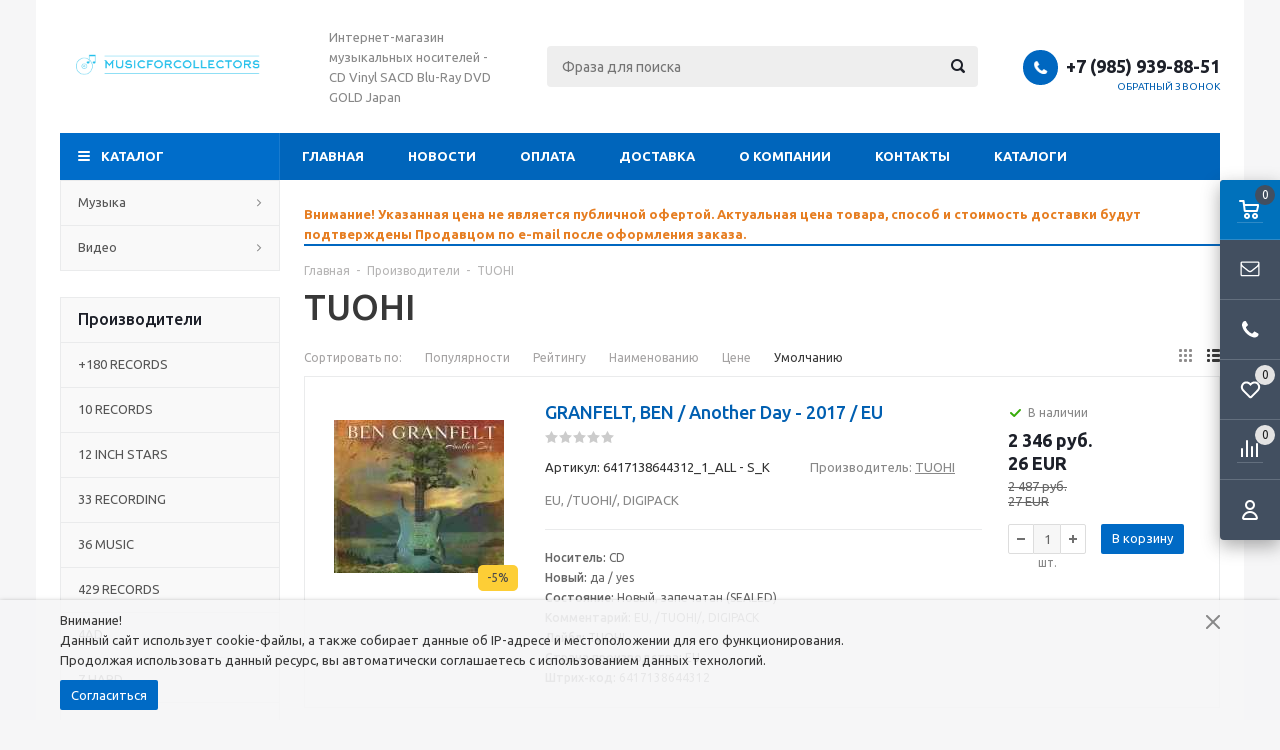

--- FILE ---
content_type: text/html; charset=windows-1251
request_url: https://www.musicforcollectors.ru/catalog/r3297-page1.html
body_size: 26409
content:
<!DOCTYPE html>
<html lang="ru">
	<head>
		
	<title>TUOHI по доступной цене. Купить TUOHI с доставкой по Москве</title>
	<meta http-equiv="Content-Type" content="text/html; charset=windows-1251">
	<meta name="robots" content="index, follow">
	<meta name="revisit-after" content="1 days">
	<meta name="description" content="">
	<meta name="keywords" content="">
	<meta name="viewport" content="width=device-width, initial-scale=1">
	<meta http-equiv="X-UA-Compatible" content="IE=edge">
	<meta property="og:type" content="website">
	<meta property="og:site_name" content="Music For Collectors">
	<meta property="og:locale" content="ru">
	<meta property="og:title" content="TUOHI по доступной цене. Купить TUOHI с доставкой по Москве">
	<meta property="og:url" content="https://www.musicforcollectors.ru/catalog/r3297-page1.html">
	<meta property="og:image" content="https://www.musicforcollectors.ru/UserFiles/Image/horizontal_on_white_by_logaster.png">
	<link rel="canonical" href="https://www.musicforcollectors.ru/catalog/r3297-page1.html">
	
	<base href="https://www.musicforcollectors.ru/">
	
	<link rel="icon" href="/favicon.ico" type="image/x-icon">
	<link rel="shortcut icon" href="/favicon.ico" type="image/x-icon">
			
		
	<link rel="preconnect" href="https://fonts.gstatic.com">
	<link href="https://fonts.googleapis.com/css2?family=Ubuntu:wght@400;500;700&display=swap" rel="stylesheet">
	
	<link rel="stylesheet" href="/templates/template_56/__main.css?1758981212">
			
		
	<script>
		alert_window_type = 'alert_window';
		alert_window_manual = 'yes';
		browser_http_accept = 'image/webp';
		valuta = 'руб.';
		okruglenie_count = 0;
		okruglenie_type = '';
		use_nalichie_count = '';
		max_count_order = 1;
		use_order_count_float = 'no';
		use_price_delimeter = 'yes';
		use_price_delimeter_symbol = '&nbsp;';
		use_ed_izm = '';
		site_phone_fields_mask = '+7 (999) 999-99-99';
		catalog_tovar_recomend_tovary_count_string = '4';
		catalog_tovar_sop_tovary_count_string = '4';
		site_menu_catalog_type_open_razdel_page = 'static';
	</script>
	
	<script src="/misc/v2/js/__jquery.js?1447923994"></script>
	<script src="/misc/js/__js_language_1.js?1763776348"></script>
	<script src="/misc/js/__js_functions.js?1761002873"></script>
	<script src="/misc/js/__js_shop.js?1763776419"></script>
	
		
	</head>
	<body>
	<div class="allpage page adaptive">
		
			<div class="privacy-disclaimer">
				<div class="container padding">
					<p>Внимание!<br />
Данный сайт использует cookie-файлы, а также собирает данные об IP-адресе и местоположении для его функционирования.<br />
Продолжая использовать данный ресурс, вы автоматически соглашаетесь с использованием данных технологий.</p>

			
					<div class="privacy-disclaimer__button-block">
						<button type="button" class="button" data-close="disclaimer">Согласиться</button>
					</div>
					
					<div class="privacy-disclaimer__close" data-close="disclaimer"></div>
				</div>
			</div>
			
		<div class="container padding">
			<div class="top">
				<table class="table">
					<tbody>
						<tr>
							<td class="logo">
								<div>
									<a href="/" title="Music For Collectors"><img src="/UserFiles/Image/horizontal_on_white_by_logaster.png" alt="Music For Collectors" class="image-logo"></a>
								</div>
							</td>
	
							<td class="slogan">
								<div>
									Интернет-магазин музыкальных носителей - CD Vinyl SACD Blu-Ray DVD GOLD Japan
								</div>
							</td>
			
							<td class="header-search">
								
		<div class="search catalog-search">
			<form action="/catalog/find-page1.html" method="get" name="BF_catalog_find_fields" data-action="/catalog/find_fast-page1.html" class="catalog-search__form">
				<input type="text" id="CFF_find" name="find" value="" class="" placeholder="Фраза для поиска" onKeyUp="fast_search();" autocomplete="off">
				<button type="submit" class="search-button" onclick="return validate_BF_catalog_find_fields();"></button>
			</form>

			<div class="catalog-search__result-window" id="catalog_search_result_window">
				<div class="catalog-search__result-items" id="catalog_search_result_elements"></div>
				<div class="catalog-search__result-footer">
					<a href="#" onclick="return fast_search_show_results();" class="catalog-search__result-footer-link">Показать все</a>
				</div>
			</div>

			<script>
				function validate_BF_catalog_find_fields()
				{
					if($('#CFF_find').val() == '')
					{
						var text = 'Введите фразу для поиска!';
						alert_window_show('dialog_message', 'dialog_message_text', '', text, '$(\'#CFF_find\').focus();');
						return false;
					}

					return true;
				}
			</script>
		</div>
		
							</td>
							<td class="header-contacts">
								
								<div>
									<span class="phone-icon"></span><div class="header-phones"><span><span data-href="tel:+79859398851">+7 (985) 939-88-51</span></span></div>
	
									<div class="header-callback">
										<span onclick="alert_window('callback', 'callback_pages_text', 'Обратный звонок', '', '', 'no'); return false;">
											Обратный звонок
										</span>
									</div>
			
								</div>
							</td>
						</tr>
					</tbody>
				</table>
			</div>
			<div class="menu-wrapper">
				<div class="main-menu hidden-xs hidden-sm">
					<ul class="menu clearfix">
						<li class="item"><a href="/" class="a">Главная</a><div class="submenu-opener"></div></li><li class="item"><a href="/news-page1.html" class="a">Новости</a><div class="submenu-opener"></div></li><li class="item"><a href="/content/c2-page1.html" class="a">Оплата</a><div class="submenu-opener"></div></li><li class="item"><a href="/content/c3-page1.html" class="a">Доставка</a><div class="submenu-opener"></div></li><li class="item"><a href="/content/c34-page1.html" class="a">О компании</a><div class="submenu-opener"></div></li><li class="item"><a href="/content/c22-page1.html" class="a">Контакты</a><div class="submenu-opener"></div></li><li class="item drop"><a href="/content/c45-page1.html" class="a">Каталоги</a><div class="submenu-opener"></div><ul><li class=""><a href="https://cloud.mail.ru/public/PWQh/RSwxSajRu" class="a">Полный каталог</a></li><li class=""><a href="https://cloud.mail.ru/public/b5uk/A9gfpHuLy" class="a">Винил</a></li></ul></li>
						<li class="dd_menu">
							<span class="a dropdown-toggle"></span>
							<ul class="dropdown-menu"></ul>
						</li>
					</ul>
				</div>
				<div class="mobile-menu">
					<ul>
						<li class="menu-item2 a drop"><span data-href="/catalog/r2038-page1.html" class="a">Музыка<span class="i"></span></span><div class="submenu-opener"></div><ul class="catalog-nav-colums"><li class="level-2 a"><span data-href="/catalog/r2039-page1.html" class="a">CD<span class="i"></span></span><div class="submenu-opener"></div></li>
			<li class="level-2 a"><span data-href="/catalog/r2041-page1.html" class="a">CD_Japan<span class="i"></span></span><div class="submenu-opener"></div></li>
			<li class="level-2 a"><span data-href="/catalog/r2045-page1.html" class="a">Dual-Disc<span class="i"></span></span><div class="submenu-opener"></div></li>
			<li class="level-2 a"><span data-href="/catalog/r2044-page1.html" class="a">DVD-Audio<span class="i"></span></span><div class="submenu-opener"></div></li>
			<li class="level-2 a"><span data-href="/catalog/r2042-page1.html" class="a">GOLD<span class="i"></span></span><div class="submenu-opener"></div></li>
			<li class="level-2 a"><span data-href="/catalog/r2043-page1.html" class="a">SACD<span class="i"></span></span><div class="submenu-opener"></div></li>
			<li class="level-2 a"><span data-href="/catalog/r2040-page1.html" class="a">Vinyl<span class="i"></span></span><div class="submenu-opener"></div></li>
			</ul></li><li class="menu-item2 a drop"><span data-href="/catalog/r2046-page1.html" class="a">Видео<span class="i"></span></span><div class="submenu-opener"></div><ul class="catalog-nav-colums"><li class="level-2 a"><span data-href="/catalog/r2047-page1.html" class="a">Blu-Ray<span class="i"></span></span><div class="submenu-opener"></div></li>
			<li class="level-2 a"><span data-href="/catalog/r2048-page1.html" class="a">DVD<span class="i"></span></span><div class="submenu-opener"></div></li>
			</ul></li>
						<li class="item"><span data-href="/" class="a">Главная</span><div class="submenu-opener"></div></li><li class="item"><span data-href="/news-page1.html" class="a">Новости</span><div class="submenu-opener"></div></li><li class="item"><span data-href="/content/c2-page1.html" class="a">Оплата</span><div class="submenu-opener"></div></li><li class="item"><span data-href="/content/c3-page1.html" class="a">Доставка</span><div class="submenu-opener"></div></li><li class="item"><span data-href="/content/c34-page1.html" class="a">О компании</span><div class="submenu-opener"></div></li><li class="item"><span data-href="/content/c22-page1.html" class="a">Контакты</span><div class="submenu-opener"></div></li><li class="item drop"><span data-href="/content/c45-page1.html" class="a">Каталоги</span><div class="submenu-opener"></div><ul><li class=""><span data-href="https://cloud.mail.ru/public/PWQh/RSwxSajRu" class="a">Полный каталог</span></li><li class=""><span data-href="https://cloud.mail.ru/public/b5uk/A9gfpHuLy" class="a">Винил</span></li></ul></li>
					</ul>
				</div>
				<div class="mobile-menu-text visible-xs visible-sm">
					<span>Меню</span>
				</div>
				<div class="mobile-menu-opener visible-xs visible-sm">
					<span></span>
				</div>
			</div>
		</div>
		<div class="container padding main-container">
			<div class="side-content">
				<div class="catalog-nav catalog-nav-index hidden-xs hidden-sm">
					
				<ul class="catalog-menu-megamenu megamenu-template" id="catalog-menu-megamenu">
					<li class="catalog-header"><span>Каталог</span></li><li class="menu-item2 a drop"><a href="/catalog/r2038-page1.html" class="a">Музыка<span class="i"></span></a><div class="submenu-opener"></div><ul class="catalog-nav-colums"><div class="wrap"><li class="level-2 a"><span class="catalog-nav-image" data-href="/catalog/r2039-page1.html"><img src="/pictures/menu/menu/img_4872.jpg" alt="CD"></span><a href="/catalog/r2039-page1.html" class="a">CD<span class="i"></span></a><div class="submenu-opener"></div></li>
			<li class="level-2 a"><span class="catalog-nav-image" data-href="/catalog/r2041-page1.html"><img src="/pictures/menu/menu/img_4874.jpg" alt="CD_Japan"></span><a href="/catalog/r2041-page1.html" class="a">CD_Japan<span class="i"></span></a><div class="submenu-opener"></div></li>
			<li class="level-2 a"><span class="catalog-nav-image" data-href="/catalog/r2045-page1.html"><img src="/pictures/menu/menu/img_4878.jpg" alt="Dual-Disc"></span><a href="/catalog/r2045-page1.html" class="a">Dual-Disc<span class="i"></span></a><div class="submenu-opener"></div></li>
			</div><div class="wrap"><li class="level-2 a"><span class="catalog-nav-image" data-href="/catalog/r2044-page1.html"><img src="/pictures/menu/menu/img_4879.jpg" alt="DVD-Audio"></span><a href="/catalog/r2044-page1.html" class="a">DVD-Audio<span class="i"></span></a><div class="submenu-opener"></div></li>
			<li class="level-2 a"><span class="catalog-nav-image" data-href="/catalog/r2042-page1.html"><img src="/pictures/menu/menu/img_4876.jpg" alt="GOLD"></span><a href="/catalog/r2042-page1.html" class="a">GOLD<span class="i"></span></a><div class="submenu-opener"></div></li>
			<li class="level-2 a"><span class="catalog-nav-image" data-href="/catalog/r2043-page1.html"><img src="/pictures/menu/menu/img_4877.jpg" alt="SACD"></span><a href="/catalog/r2043-page1.html" class="a">SACD<span class="i"></span></a><div class="submenu-opener"></div></li>
			</div><div class="wrap"><li class="level-2 a"><span class="catalog-nav-image" data-href="/catalog/r2040-page1.html"><img src="/pictures/menu/menu/img_4873.jpg" alt="Vinyl"></span><a href="/catalog/r2040-page1.html" class="a">Vinyl<span class="i"></span></a><div class="submenu-opener"></div></li>
			</div></ul></li><li class="menu-item2 a drop"><a href="/catalog/r2046-page1.html" class="a">Видео<span class="i"></span></a><div class="submenu-opener"></div><ul class="catalog-nav-colums"><div class="wrap"><li class="level-2 a"><span class="catalog-nav-image" data-href="/catalog/r2047-page1.html"><img src="/pictures/menu/menu/img_4881.jpg" alt="Blu-Ray"></span><a href="/catalog/r2047-page1.html" class="a">Blu-Ray<span class="i"></span></a><div class="submenu-opener"></div></li>
			</div><div class="wrap"><li class="level-2 a"><span class="catalog-nav-image" data-href="/catalog/r2048-page1.html"><img src="/pictures/menu/menu/img_4880_1.jpg" alt="DVD"></span><a href="/catalog/r2048-page1.html" class="a">DVD<span class="i"></span></a><div class="submenu-opener"></div></li>
			</div></ul></li>
				</ul>
				
				</div>
	
				<div id="podbor_block"></div>
				
				
				
				<div class="proizvod-block">
					<div class="block-header clearfix">
						<span class="title">Производители</span>
					</div>
					<div class="block-content block-list">
						<ul><li class="brands-menu__item a"><a href="/catalog/r3817-page1.html" class="a">+180 RECORDS</a></li><li class="brands-menu__item a"><a href="/catalog/r3575-page1.html" class="a">10 RECORDS</a></li><li class="brands-menu__item a"><a href="/catalog/r4606-page1.html" class="a">12 INCH STARS</a></li><li class="brands-menu__item a"><a href="/catalog/r4621-page1.html" class="a">33 RECORDING</a></li><li class="brands-menu__item a"><a href="/catalog/r4141-page1.html" class="a">36 MUSIC</a></li><li class="brands-menu__item a"><a href="/catalog/r3111-page1.html" class="a">429 RECORDS</a></li><li class="brands-menu__item a"><a href="/catalog/r3254-page1.html" class="a">4AD</a></li><li class="brands-menu__item a"><a href="/catalog/r3490-page1.html" class="a">7 HARD</a></li><li class="brands-menu__item a"><a href="/catalog/r3808-page1.html" class="a">7BROTHERS</a></li><li class="brands-menu__item a"><a href="/catalog/r4174-page1.html" class="a">7HARD</a></li><li class="brands-menu__item a hidden"><a href="/catalog/r3093-page1.html" class="a">A&M</a></li><li class="brands-menu__item a hidden"><a href="/catalog/r4413-page1.html" class="a">A&R STUDIOS</a></li><li class="brands-menu__item a hidden"><a href="/catalog/r3258-page1.html" class="a">A-MINOR</a></li><li class="brands-menu__item a hidden"><a href="/catalog/r4367-page1.html" class="a">A.R.C</a></li><li class="brands-menu__item a hidden"><a href="/catalog/r3346-page1.html" class="a">AAARRG</a></li><li class="brands-menu__item a hidden"><a href="/catalog/r3641-page1.html" class="a">AAO MUSIC</a></li><li class="brands-menu__item a hidden"><a href="/catalog/r3391-page1.html" class="a">ABKCO</a></li><li class="brands-menu__item a hidden"><a href="/catalog/r4276-page1.html" class="a">ABSOLUTE</a></li><li class="brands-menu__item a hidden"><a href="/catalog/r3430-page1.html" class="a">ACADIA</a></li><li class="brands-menu__item a hidden"><a href="/catalog/r4368-page1.html" class="a">ACE</a></li><li class="brands-menu__item a hidden"><a href="/catalog/r4140-page1.html" class="a">ACE RECORDS</a></li><li class="brands-menu__item a hidden"><a href="/catalog/r3704-page1.html" class="a">ACETATE</a></li><li class="brands-menu__item a hidden"><a href="/catalog/r3495-page1.html" class="a">ADA</a></li><li class="brands-menu__item a hidden"><a href="/catalog/r4628-page1.html" class="a">ADUL</a></li><li class="brands-menu__item a hidden"><a href="/catalog/r4454-page1.html" class="a">ADULRUNA</a></li><li class="brands-menu__item a hidden"><a href="/catalog/r3096-page1.html" class="a">AFM</a></li><li class="brands-menu__item a hidden"><a href="/catalog/r4408-page1.html" class="a">AFTERMATH</a></li><li class="brands-menu__item a hidden"><a href="/catalog/r3180-page1.html" class="a">AIR</a></li><li class="brands-menu__item a hidden"><a href="/catalog/r3296-page1.html" class="a">AIR CUTS</a></li><li class="brands-menu__item a hidden"><a href="/catalog/r3869-page1.html" class="a">AIRMAILRECORDINGS</a></li><li class="brands-menu__item a hidden"><a href="/catalog/r4050-page1.html" class="a">AKARMA</a></li><li class="brands-menu__item a hidden"><a href="/catalog/r4630-page1.html" class="a">ALBATROS</a></li><li class="brands-menu__item a hidden"><a href="/catalog/r3861-page1.html" class="a">ALFA</a></li><li class="brands-menu__item a hidden"><a href="/catalog/r4484-page1.html" class="a">ALIVE THE LIVE</a></li><li class="brands-menu__item a hidden"><a href="/catalog/r3404-page1.html" class="a">ALL ACCESS</a></li><li class="brands-menu__item a hidden"><a href="/catalog/r4405-page1.html" class="a">ALL SAINTS</a></li><li class="brands-menu__item a hidden"><a href="/catalog/r4577-page1.html" class="a">ALLIED FILMARKERS</a></li><li class="brands-menu__item a hidden"><a href="/catalog/r3638-page1.html" class="a">ALLIGATOR</a></li><li class="brands-menu__item a hidden"><a href="/catalog/r3620-page1.html" class="a">ALLIGATOR RECORDS</a></li><li class="brands-menu__item a hidden"><a href="/catalog/r4248-page1.html" class="a">ALONE</a></li><li class="brands-menu__item a hidden"><a href="/catalog/r4249-page1.html" class="a">ALTANTIC</a></li><li class="brands-menu__item a hidden"><a href="/catalog/r3672-page1.html" class="a">ALTER BRIDGE</a></li><li class="brands-menu__item a hidden"><a href="/catalog/r3671-page1.html" class="a">ALTERBRIDGE</a></li><li class="brands-menu__item a hidden"><a href="/catalog/r3700-page1.html" class="a">ALTERNATIVE</a></li><li class="brands-menu__item a hidden"><a href="/catalog/r3743-page1.html" class="a">ALUCARD RECORDS</a></li><li class="brands-menu__item a hidden"><a href="/catalog/r3236-page1.html" class="a">ALVCARD</a></li><li class="brands-menu__item a hidden"><a href="/catalog/r3735-page1.html" class="a">AMAZON.COM</a></li><li class="brands-menu__item a hidden"><a href="/catalog/r3183-page1.html" class="a">AMERICAN</a></li><li class="brands-menu__item a hidden"><a href="/catalog/r4075-page1.html" class="a">AMERICAN LEGENDS</a></li><li class="brands-menu__item a hidden"><a href="/catalog/r3708-page1.html" class="a">AMPLE</a></li><li class="brands-menu__item a hidden"><a href="/catalog/r4018-page1.html" class="a">ANALOGUE PRODUCTIONS</a></li><li class="brands-menu__item a hidden"><a href="/catalog/r4314-page1.html" class="a">ANCHOR</a></li><li class="brands-menu__item a hidden"><a href="/catalog/r4124-page1.html" class="a">ANDERSTEIN</a></li><li class="brands-menu__item a hidden"><a href="/catalog/r3130-page1.html" class="a">ANGEL AIR</a></li><li class="brands-menu__item a hidden"><a href="/catalog/r3719-page1.html" class="a">ANGEL RECORDS</a></li><li class="brands-menu__item a hidden"><a href="/catalog/r3559-page1.html" class="a">ANGELAIR</a></li><li class="brands-menu__item a hidden"><a href="/catalog/r3625-page1.html" class="a">ANGELUS</a></li><li class="brands-menu__item a hidden"><a href="/catalog/r3263-page1.html" class="a">ANGER AIR</a></li><li class="brands-menu__item a hidden"><a href="/catalog/r4268-page1.html" class="a">ANGLO ATLANTIC</a></li><li class="brands-menu__item a hidden"><a href="/catalog/r3113-page1.html" class="a">ANTHEM</a></li><li class="brands-menu__item a hidden"><a href="/catalog/r4270-page1.html" class="a">ANTHONY GOMES</a></li><li class="brands-menu__item a hidden"><a href="/catalog/r4061-page1.html" class="a">ANTI</a></li><li class="brands-menu__item a hidden"><a href="/catalog/r3284-page1.html" class="a">AOR</a></li><li class="brands-menu__item a hidden"><a href="/catalog/r4285-page1.html" class="a">AOR BLVD</a></li><li class="brands-menu__item a hidden"><a href="/catalog/r3182-page1.html" class="a">AOR HEAVEN</a></li><li class="brands-menu__item a hidden"><a href="/catalog/r3938-page1.html" class="a">APOLLON</a></li><li class="brands-menu__item a hidden"><a href="/catalog/r3988-page1.html" class="a">APOLLON</a></li><li class="brands-menu__item a hidden"><a href="/catalog/r3970-page1.html" class="a">APOLON</a></li><li class="brands-menu__item a hidden"><a href="/catalog/r3924-page1.html" class="a">APOLON</a></li><li class="brands-menu__item a hidden"><a href="/catalog/r3072-page1.html" class="a">APPLE</a></li><li class="brands-menu__item a hidden"><a href="/catalog/r4439-page1.html" class="a">APPLE HOUSE</a></li><li class="brands-menu__item a hidden"><a href="/catalog/r3469-page1.html" class="a">ARALC</a></li><li class="brands-menu__item a hidden"><a href="/catalog/r3386-page1.html" class="a">ARC MUSIC</a></li><li class="brands-menu__item a hidden"><a href="/catalog/r3879-page1.html" class="a">ARCANGELO</a></li><li class="brands-menu__item a hidden"><a href="/catalog/r3759-page1.html" class="a">ARCTIC POPPY</a></li><li class="brands-menu__item a hidden"><a href="/catalog/r4148-page1.html" class="a">ARENA MUSIC</a></li><li class="brands-menu__item a hidden"><a href="/catalog/r3456-page1.html" class="a">ARIOLA</a></li><li class="brands-menu__item a hidden"><a href="/catalog/r4584-page1.html" class="a">ARIOLA EXPRESS</a></li><li class="brands-menu__item a hidden"><a href="/catalog/r3241-page1.html" class="a">ARISTA</a></li><li class="brands-menu__item a hidden"><a href="/catalog/r3176-page1.html" class="a">ARMADILLO</a></li><li class="brands-menu__item a hidden"><a href="/catalog/r3417-page1.html" class="a">ARMAGEDDON</a></li><li class="brands-menu__item a hidden"><a href="/catalog/r3317-page1.html" class="a">ARMOURY</a></li><li class="brands-menu__item a hidden"><a href="/catalog/r4059-page1.html" class="a">ARNE</a></li><li class="brands-menu__item a hidden"><a href="/catalog/r3956-page1.html" class="a">ART UNION</a></li><li class="brands-menu__item a hidden"><a href="/catalog/r4006-page1.html" class="a">ART UNION</a></li><li class="brands-menu__item a hidden"><a href="/catalog/r4016-page1.html" class="a">ARTANIS</a></li><li class="brands-menu__item a hidden"><a href="/catalog/r3616-page1.html" class="a">ARTEMIS</a></li><li class="brands-menu__item a hidden"><a href="/catalog/r4142-page1.html" class="a">ARTIST STATION</a></li><li class="brands-menu__item a hidden"><a href="/catalog/r3188-page1.html" class="a">ARTISTRY</a></li><li class="brands-menu__item a hidden"><a href="/catalog/r4378-page1.html" class="a">ARTISTRY MUSIC</a></li><li class="brands-menu__item a hidden"><a href="/catalog/r4152-page1.html" class="a">ARTS SA</a></li><li class="brands-menu__item a hidden"><a href="/catalog/r4104-page1.html" class="a">ASAP</a></li><li class="brands-menu__item a hidden"><a href="/catalog/r3271-page1.html" class="a">ASTRALWERKS</a></li><li class="brands-menu__item a hidden"><a href="/catalog/r3524-page1.html" class="a">ASYLUM</a></li><li class="brands-menu__item a hidden"><a href="/catalog/r4019-page1.html" class="a">ATALANTIC</a></li><li class="brands-menu__item a hidden"><a href="/catalog/r3231-page1.html" class="a">ATCO</a></li><li class="brands-menu__item a hidden"><a href="/catalog/r3086-page1.html" class="a">ATLANTIC</a></li><li class="brands-menu__item a hidden"><a href="/catalog/r3509-page1.html" class="a">ATO</a></li><li class="brands-menu__item a hidden"><a href="/catalog/r4640-page1.html" class="a">ATOM</a></li><li class="brands-menu__item a hidden"><a href="/catalog/r4524-page1.html" class="a">ATOMIC FIRE</a></li><li class="brands-menu__item a hidden"><a href="/catalog/r3583-page1.html" class="a">ATP</a></li><li class="brands-menu__item a hidden"><a href="/catalog/r4548-page1.html" class="a">ATTICUS</a></li><li class="brands-menu__item a hidden"><a href="/catalog/r3716-page1.html" class="a">AUDIO DOG</a></li><li class="brands-menu__item a hidden"><a href="/catalog/r4012-page1.html" class="a">AUDIO FIDELITY</a></li><li class="brands-menu__item a hidden"><a href="/catalog/r4625-page1.html" class="a">AUDIO LAB</a></li><li class="brands-menu__item a hidden"><a href="/catalog/r4626-page1.html" class="a">AUDIO PLATTER</a></li><li class="brands-menu__item a hidden"><a href="/catalog/r4362-page1.html" class="a">AUDIO VAULTS</a></li><li class="brands-menu__item a hidden"><a href="/catalog/r3158-page1.html" class="a">AURA</a></li><li class="brands-menu__item a hidden"><a href="/catalog/r4162-page1.html" class="a">AURORA</a></li><li class="brands-menu__item a hidden"><a href="/catalog/r4117-page1.html" class="a">AUTO ROCK</a></li><li class="brands-menu__item a hidden"><a href="/catalog/r3838-page1.html" class="a">AVALON</a></li><li class="brands-menu__item a hidden"><a href="/catalog/r4395-page1.html" class="a">AVANTGARDE</a></li><li class="brands-menu__item a hidden"><a href="/catalog/r3827-page1.html" class="a">AVENUE</a></li><li class="brands-menu__item a hidden"><a href="/catalog/r3478-page1.html" class="a">AVENUE OF ALLIES</a></li><li class="brands-menu__item a hidden"><a href="/catalog/r3872-page1.html" class="a">AVEX</a></li><li class="brands-menu__item a hidden"><a href="/catalog/r3584-page1.html" class="a">AVIE</a></li><li class="brands-menu__item a hidden"><a href="/catalog/r4330-page1.html" class="a">AWAL</a></li><li class="brands-menu__item a hidden"><a href="/catalog/r4501-page1.html" class="a">AWSM</a></li><li class="brands-menu__item a hidden"><a href="/catalog/r3382-page1.html" class="a">AXE KILLER</a></li><li class="brands-menu__item a hidden"><a href="/catalog/r4325-page1.html" class="a">AZZURA</a></li><li class="brands-menu__item a hidden"><a href="/catalog/r3558-page1.html" class="a">B</a></li><li class="brands-menu__item a hidden"><a href="/catalog/r3571-page1.html" class="a">B-UNIQUERE RECORDS</a></li><li class="brands-menu__item a hidden"><a href="/catalog/r4030-page1.html" class="a">BACK ON BLACK</a></li><li class="brands-menu__item a hidden"><a href="/catalog/r4029-page1.html" class="a">BACK TO BLACK</a></li><li class="brands-menu__item a hidden"><a href="/catalog/r4488-page1.html" class="a">BAD REPUTATION</a></li><li class="brands-menu__item a hidden"><a href="/catalog/r3591-page1.html" class="a">BAD TOUCH</a></li><li class="brands-menu__item a hidden"><a href="/catalog/r3381-page1.html" class="a">BADMAN</a></li><li class="brands-menu__item a hidden"><a href="/catalog/r4316-page1.html" class="a">BAKU-ON</a></li><li class="brands-menu__item a hidden"><a href="/catalog/r4232-page1.html" class="a">BANANA</a></li><li class="brands-menu__item a hidden"><a href="/catalog/r4258-page1.html" class="a">BAND OF JOY</a></li><li class="brands-menu__item a hidden"><a href="/catalog/r3881-page1.html" class="a">BANDAI</a></li><li class="brands-menu__item a hidden"><a href="/catalog/r4312-page1.html" class="a">BANG</a></li><li class="brands-menu__item a hidden"><a href="/catalog/r4195-page1.html" class="a">BAREKNUCKLE</a></li><li class="brands-menu__item a hidden"><a href="/catalog/r3327-page1.html" class="a">BATTLE CRY</a></li><li class="brands-menu__item a hidden"><a href="/catalog/r4471-page1.html" class="a">BAZOOKA</a></li><li class="brands-menu__item a hidden"><a href="/catalog/r4028-page1.html" class="a">BBC</a></li><li class="brands-menu__item a hidden"><a href="/catalog/r3605-page1.html" class="a">BECAUSE</a></li><li class="brands-menu__item a hidden"><a href="/catalog/r4427-page1.html" class="a">BECK MANN</a></li><li class="brands-menu__item a hidden"><a href="/catalog/r3207-page1.html" class="a">BEGGARS BANQUET</a></li><li class="brands-menu__item a hidden"><a href="/catalog/r3496-page1.html" class="a">BELLAPHON</a></li><li class="brands-menu__item a hidden"><a href="/catalog/r3840-page1.html" class="a">BELLE</a></li><li class="brands-menu__item a hidden"><a href="/catalog/r3858-page1.html" class="a">BELLE ANTIQUE</a></li><li class="brands-menu__item a hidden"><a href="/catalog/r3615-page1.html" class="a">BENSON</a></li><li class="brands-menu__item a hidden"><a href="/catalog/r4650-page1.html" class="a">BETTERNOISE</a></li><li class="brands-menu__item a hidden"><a href="/catalog/r3789-page1.html" class="a">BEYOND</a></li><li class="brands-menu__item a hidden"><a href="/catalog/r4565-page1.html" class="a">BFD</a></li><li class="brands-menu__item a hidden"><a href="/catalog/r3289-page1.html" class="a">BFI</a></li><li class="brands-menu__item a hidden"><a href="/catalog/r3192-page1.html" class="a">BGO</a></li><li class="brands-menu__item a hidden"><a href="/catalog/r3974-page1.html" class="a">BICKEE</a></li><li class="brands-menu__item a hidden"><a href="/catalog/r3928-page1.html" class="a">BICKEE</a></li><li class="brands-menu__item a hidden"><a href="/catalog/r4398-page1.html" class="a">BICKEE MUSIC</a></li><li class="brands-menu__item a hidden"><a href="/catalog/r4136-page1.html" class="a">BIG BREAK</a></li><li class="brands-menu__item a hidden"><a href="/catalog/r3337-page1.html" class="a">BIG BROTHER</a></li><li class="brands-menu__item a hidden"><a href="/catalog/r3740-page1.html" class="a">BIG DEAL</a></li><li class="brands-menu__item a hidden"><a href="/catalog/r3359-page1.html" class="a">BIG GUITAR</a></li><li class="brands-menu__item a hidden"><a href="/catalog/r4597-page1.html" class="a">BIG HIT</a></li><li class="brands-menu__item a hidden"><a href="/catalog/r3145-page1.html" class="a">BIG MACHINE</a></li><li class="brands-menu__item a hidden"><a href="/catalog/r4420-page1.html" class="a">BIG NOTHING</a></li><li class="brands-menu__item a hidden"><a href="/catalog/r3721-page1.html" class="a">BIG SISTER</a></li><li class="brands-menu__item a hidden"><a href="/catalog/r4155-page1.html" class="a">BIG TRIBLY</a></li><li class="brands-menu__item a hidden"><a href="/catalog/r4149-page1.html" class="a">BIG3</a></li><li class="brands-menu__item a hidden"><a href="/catalog/r3819-page1.html" class="a">BIG3 RECORDS</a></li><li class="brands-menu__item a hidden"><a href="/catalog/r3725-page1.html" class="a">BIZARRE</a></li><li class="brands-menu__item a hidden"><a href="/catalog/r4393-page1.html" class="a">BLACK CROSS</a></li><li class="brands-menu__item a hidden"><a href="/catalog/r3505-page1.html" class="a">BLACK DOLL</a></li><li class="brands-menu__item a hidden"><a href="/catalog/r4319-page1.html" class="a">BLACK FORCE LABEL</a></li><li class="brands-menu__item a hidden"><a href="/catalog/r4554-page1.html" class="a">BLACK LISTED</a></li><li class="brands-menu__item a hidden"><a href="/catalog/r4430-page1.html" class="a">BLACK LODGE</a></li><li class="brands-menu__item a hidden"><a href="/catalog/r4041-page1.html" class="a">BLACK ON BLACK</a></li><li class="brands-menu__item a hidden"><a href="/catalog/r3685-page1.html" class="a">BLACK STAR</a></li><li class="brands-menu__item a hidden"><a href="/catalog/r4315-page1.html" class="a">BLACK-LISTED</a></li><li class="brands-menu__item a hidden"><a href="/catalog/r3756-page1.html" class="a">BLACKEND</a></li><li class="brands-menu__item a hidden"><a href="/catalog/r3102-page1.html" class="a">BLACKENED</a></li><li class="brands-menu__item a hidden"><a href="/catalog/r4327-page1.html" class="a">BLACKLISTED</a></li><li class="brands-menu__item a hidden"><a href="/catalog/r3387-page1.html" class="a">BLAZE BAYLEY</a></li><li class="brands-menu__item a hidden"><a href="/catalog/r3621-page1.html" class="a">BLIND PIG</a></li><li class="brands-menu__item a hidden"><a href="/catalog/r3353-page1.html" class="a">BLISTERING</a></li><li class="brands-menu__item a hidden"><a href="/catalog/r3516-page1.html" class="a">BLUDGEON RIFFOLA</a></li><li class="brands-menu__item a hidden"><a href="/catalog/r4610-page1.html" class="a">BLUDGEON RUFOLLA</a></li><li class="brands-menu__item a hidden"><a href="/catalog/r4376-page1.html" class="a">BLUE BARGE</a></li><li class="brands-menu__item a hidden"><a href="/catalog/r3537-page1.html" class="a">BLUE EYES</a></li><li class="brands-menu__item a hidden"><a href="/catalog/r4118-page1.html" class="a">BLUE HORIZON</a></li><li class="brands-menu__item a hidden"><a href="/catalog/r4506-page1.html" class="a">BLUE LINE MEDIA</a></li><li class="brands-menu__item a hidden"><a href="/catalog/r3690-page1.html" class="a">BLUE NOTE</a></li><li class="brands-menu__item a hidden"><a href="/catalog/r3619-page1.html" class="a">BLUE ROCK'IT</a></li><li class="brands-menu__item a hidden"><a href="/catalog/r3523-page1.html" class="a">BLUE ROSE</a></li><li class="brands-menu__item a hidden"><a href="/catalog/r4622-page1.html" class="a">BLUELINE</a></li><li class="brands-menu__item a hidden"><a href="/catalog/r3221-page1.html" class="a">BLUEPRINT</a></li><li class="brands-menu__item a hidden"><a href="/catalog/r3372-page1.html" class="a">BLUES BUREAU</a></li><li class="brands-menu__item a hidden"><a href="/catalog/r3138-page1.html" class="a">BMG</a></li><li class="brands-menu__item a hidden"><a href="/catalog/r3491-page1.html" class="a">BMG ARIOLA</a></li><li class="brands-menu__item a hidden"><a href="/catalog/r3898-page1.html" class="a">BMG JAPAN</a></li><li class="brands-menu__item a hidden"><a href="/catalog/r3896-page1.html" class="a">BMG VICTOR</a></li><li class="brands-menu__item a hidden"><a href="/catalog/r4643-page1.html" class="a">BNM</a></li><li class="brands-menu__item a hidden"><a href="/catalog/r3341-page1.html" class="a">BODY OF WORK</a></li><li class="brands-menu__item a hidden"><a href="/catalog/r4307-page1.html" class="a">BOMBA</a></li><li class="brands-menu__item a hidden"><a href="/catalog/r4380-page1.html" class="a">BOMBA MUSIC</a></li><li class="brands-menu__item a hidden"><a href="/catalog/r4449-page1.html" class="a">BOMBA RECORDS</a></li><li class="brands-menu__item a hidden"><a href="/catalog/r3443-page1.html" class="a">BORILA</a></li><li class="brands-menu__item a hidden"><a href="/catalog/r4303-page1.html" class="a">BOX</a></li><li class="brands-menu__item a hidden"><a href="/catalog/r4282-page1.html" class="a">BR MUSIC</a></li><li class="brands-menu__item a hidden"><a href="/catalog/r4288-page1.html" class="a">BRAIN</a></li><li class="brands-menu__item a hidden"><a href="/catalog/r3463-page1.html" class="a">BRILLIANT</a></li><li class="brands-menu__item a hidden"><a href="/catalog/r3531-page1.html" class="a">BRMUSIC</a></li><li class="brands-menu__item a hidden"><a href="/catalog/r4571-page1.html" class="a">BROADCAST</a></li><li class="brands-menu__item a hidden"><a href="/catalog/r4280-page1.html" class="a">BROADCAST ARCHIVE</a></li><li class="brands-menu__item a hidden"><a href="/catalog/r4599-page1.html" class="a">BROKENSILENSE</a></li><li class="brands-menu__item a hidden"><a href="/catalog/r3529-page1.html" class="a">BRONX BORN</a></li><li class="brands-menu__item a hidden"><a href="/catalog/r4161-page1.html" class="a">BRONZE</a></li><li class="brands-menu__item a hidden"><a href="/catalog/r3437-page1.html" class="a">BRONZERAT</a></li><li class="brands-menu__item a hidden"><a href="/catalog/r4441-page1.html" class="a">BROS MUSIC</a></li><li class="brands-menu__item a hidden"><a href="/catalog/r4031-page1.html" class="a">BROTHER MUSIC</a></li><li class="brands-menu__item a hidden"><a href="/catalog/r3717-page1.html" class="a">BRUCE KULICK</a></li><li class="brands-menu__item a hidden"><a href="/catalog/r3878-page1.html" class="a">BRUNETTE</a></li><li class="brands-menu__item a hidden"><a href="/catalog/r3396-page1.html" class="a">BUDDHA</a></li><li class="brands-menu__item a hidden"><a href="/catalog/r4487-page1.html" class="a">BULTER</a></li><li class="brands-menu__item a hidden"><a href="/catalog/r4353-page1.html" class="a">BURNT OUT</a></li><li class="brands-menu__item a hidden"><a href="/catalog/r4341-page1.html" class="a">BURNTOUT RECORDS</a></li><li class="brands-menu__item a hidden"><a href="/catalog/r3384-page1.html" class="a">BUSHBRANCH</a></li><li class="brands-menu__item a hidden"><a href="/catalog/r4291-page1.html" class="a">BUTLER</a></li><li class="brands-menu__item a hidden"><a href="/catalog/r4294-page1.html" class="a">BUTLER RECORDS</a></li><li class="brands-menu__item a hidden"><a href="/catalog/r3540-page1.html" class="a">BUTTERFLY</a></li><li class="brands-menu__item a hidden"><a href="/catalog/r3435-page1.html" class="a">BYELOBOG</a></li><li class="brands-menu__item a hidden"><a href="/catalog/r3832-page1.html" class="a">C</a></li><li class="brands-menu__item a hidden"><a href="/catalog/r3528-page1.html" class="a">CABLE CAR</a></li><li class="brands-menu__item a hidden"><a href="/catalog/r4561-page1.html" class="a">CADIZ</a></li><li class="brands-menu__item a hidden"><a href="/catalog/r4296-page1.html" class="a">CADIZ MUSIC</a></li><li class="brands-menu__item a hidden"><a href="/catalog/r4230-page1.html" class="a">CAMEL</a></li><li class="brands-menu__item a hidden"><a href="/catalog/r3618-page1.html" class="a">CAMEL PRODUCTION</a></li><li class="brands-menu__item a hidden"><a href="/catalog/r3395-page1.html" class="a">CAMEL PRODUCTIONS</a></li><li class="brands-menu__item a hidden"><a href="/catalog/r4126-page1.html" class="a">CANARY DWARF</a></li><li class="brands-menu__item a hidden"><a href="/catalog/r4647-page1.html" class="a">CANDID</a></li><li class="brands-menu__item a hidden"><a href="/catalog/r3572-page1.html" class="a">CANDLELIGHT</a></li><li class="brands-menu__item a hidden"><a href="/catalog/r3402-page1.html" class="a">CANNONBALL</a></li><li class="brands-menu__item a hidden"><a href="/catalog/r3844-page1.html" class="a">CANYON</a></li><li class="brands-menu__item a hidden"><a href="/catalog/r3140-page1.html" class="a">CAPITOL</a></li><li class="brands-menu__item a hidden"><a href="/catalog/r3426-page1.html" class="a">CAPRICORN</a></li><li class="brands-menu__item a hidden"><a href="/catalog/r3204-page1.html" class="a">CAPTAINOI</a></li><li class="brands-menu__item a hidden"><a href="/catalog/r4056-page1.html" class="a">CARAVAN</a></li><li class="brands-menu__item a hidden"><a href="/catalog/r3380-page1.html" class="a">CARDOTUNES</a></li><li class="brands-menu__item a hidden"><a href="/catalog/r3278-page1.html" class="a">CARGO</a></li><li class="brands-menu__item a hidden"><a href="/catalog/r3291-page1.html" class="a">CARGO RECORDS</a></li><li class="brands-menu__item a hidden"><a href="/catalog/r3489-page1.html" class="a">CAROLINE</a></li><li class="brands-menu__item a hidden"><a href="/catalog/r3548-page1.html" class="a">CAROSELLO</a></li><li class="brands-menu__item a hidden"><a href="/catalog/r4235-page1.html" class="a">CARRERE</a></li><li class="brands-menu__item a hidden"><a href="/catalog/r3695-page1.html" class="a">CASABLANCA</a></li><li class="brands-menu__item a hidden"><a href="/catalog/r3172-page1.html" class="a">CASTLE</a></li><li class="brands-menu__item a hidden"><a href="/catalog/r3170-page1.html" class="a">CAVALIER</a></li><li class="brands-menu__item a hidden"><a href="/catalog/r3132-page1.html" class="a">CBS</a></li><li class="brands-menu__item a hidden"><a href="/catalog/r4652-page1.html" class="a">CBS SONY</a></li><li class="brands-menu__item a hidden"><a href="/catalog/r3731-page1.html" class="a">CD BABY</a></li><li class="brands-menu__item a hidden"><a href="/catalog/r3554-page1.html" class="a">CD-MAXIMUM</a></li><li class="brands-menu__item a hidden"><a href="/catalog/r3151-page1.html" class="a">CEMA</a></li><li class="brands-menu__item a hidden"><a href="/catalog/r4168-page1.html" class="a">CENTURION</a></li><li class="brands-menu__item a hidden"><a href="/catalog/r3119-page1.html" class="a">CENTURY MEDIA</a></li><li class="brands-menu__item a hidden"><a href="/catalog/r3609-page1.html" class="a">CHAMPLIN</a></li><li class="brands-menu__item a hidden"><a href="/catalog/r3821-page1.html" class="a">CHARISMA</a></li><li class="brands-menu__item a hidden"><a href="/catalog/r3608-page1.html" class="a">CHEAP TRICK</a></li><li class="brands-menu__item a hidden"><a href="/catalog/r3171-page1.html" class="a">CHERRY RED</a></li><li class="brands-menu__item a hidden"><a href="/catalog/r3167-page1.html" class="a">CHERRYRED</a></li><li class="brands-menu__item a hidden"><a href="/catalog/r3581-page1.html" class="a">CHESS</a></li><li class="brands-menu__item a hidden"><a href="/catalog/r4638-page1.html" class="a">CHIZH RECORDS</a></li><li class="brands-menu__item a hidden"><a href="/catalog/r3232-page1.html" class="a">CHOCOLATE FROG</a></li><li class="brands-menu__item a hidden"><a href="/catalog/r4083-page1.html" class="a">CHROME</a></li><li class="brands-menu__item a hidden"><a href="/catalog/r3280-page1.html" class="a">CHRYSALIS</a></li><li class="brands-menu__item a hidden"><a href="/catalog/r4614-page1.html" class="a">CHRYSALIS/ 6 C</a></li><li class="brands-menu__item a hidden"><a href="/catalog/r3823-page1.html" class="a">CHRYSTALIS</a></li><li class="brands-menu__item a hidden"><a href="/catalog/r3565-page1.html" class="a">CIC</a></li><li class="brands-menu__item a hidden"><a href="/catalog/r4261-page1.html" class="a">CINNAMON SOUND</a></li><li class="brands-menu__item a hidden"><a href="/catalog/r4067-page1.html" class="a">CITYHALL</a></li><li class="brands-menu__item a hidden"><a href="/catalog/r4143-page1.html" class="a">CLAN</a></li><li class="brands-menu__item a hidden"><a href="/catalog/r3566-page1.html" class="a">CLASSIC ROCK</a></li><li class="brands-menu__item a hidden"><a href="/catalog/r4220-page1.html" class="a">CLASSIC ROCK LEGENDS</a></li><li class="brands-menu__item a hidden"><a href="/catalog/r4563-page1.html" class="a">CLEOPARTA</a></li><li class="brands-menu__item a hidden"><a href="/catalog/r3790-page1.html" class="a">CLEOPATRA</a></li><li class="brands-menu__item a hidden"><a href="/catalog/r3954-page1.html" class="a">CLINCK</a></li><li class="brands-menu__item a hidden"><a href="/catalog/r4004-page1.html" class="a">CLINCK</a></li><li class="brands-menu__item a hidden"><a href="/catalog/r3316-page1.html" class="a">CLUB MUSIC</a></li><li class="brands-menu__item a hidden"><a href="/catalog/r3159-page1.html" class="a">CMC</a></li><li class="brands-menu__item a hidden"><a href="/catalog/r3766-page1.html" class="a">CMC INTERNATIONAL</a></li><li class="brands-menu__item a hidden"><a href="/catalog/r3436-page1.html" class="a">CMP</a></li><li class="brands-menu__item a hidden"><a href="/catalog/r3828-page1.html" class="a">CNR</a></li><li class="brands-menu__item a hidden"><a href="/catalog/r3461-page1.html" class="a">CNR MUSIC</a></li><li class="brands-menu__item a hidden"><a href="/catalog/r4498-page1.html" class="a">COAST TO COAST</a></li><li class="brands-menu__item a hidden"><a href="/catalog/r4459-page1.html" class="a">COCOCNUT</a></li><li class="brands-menu__item a hidden"><a href="/catalog/r3431-page1.html" class="a">COCONUT</a></li><li class="brands-menu__item a hidden"><a href="/catalog/r4035-page1.html" class="a">CODA</a></li><li class="brands-menu__item a hidden"><a href="/catalog/r3270-page1.html" class="a">CODA PUBLISHING</a></li><li class="brands-menu__item a hidden"><a href="/catalog/r3633-page1.html" class="a">COLLECTABLES</a></li><li class="brands-menu__item a hidden"><a href="/catalog/r3483-page1.html" class="a">COLLECTOR DREAM</a></li><li class="brands-menu__item a hidden"><a href="/catalog/r3448-page1.html" class="a">COLLECTORS DREAM</a></li><li class="brands-menu__item a hidden"><a href="/catalog/r3105-page1.html" class="a">COLUMBIA</a></li><li class="brands-menu__item a hidden"><a href="/catalog/r3511-page1.html" class="a">COMAND</a></li><li class="brands-menu__item a hidden"><a href="/catalog/r3734-page1.html" class="a">COMBAT</a></li><li class="brands-menu__item a hidden"><a href="/catalog/r4134-page1.html" class="a">COMING HOME</a></li><li class="brands-menu__item a hidden"><a href="/catalog/r4212-page1.html" class="a">COMPEDIA</a></li><li class="brands-menu__item a hidden"><a href="/catalog/r3703-page1.html" class="a">COMPENDIA</a></li><li class="brands-menu__item a hidden"><a href="/catalog/r3597-page1.html" class="a">CONCERT LIVE</a></li><li class="brands-menu__item a hidden"><a href="/catalog/r3347-page1.html" class="a">CONCORD</a></li><li class="brands-menu__item a hidden"><a href="/catalog/r3169-page1.html" class="a">CONNOISSEUR</a></li><li class="brands-menu__item a hidden"><a href="/catalog/r4256-page1.html" class="a">CONNOISSEUR COLLECTION/ 2 C</a></li><li class="brands-menu__item a hidden"><a href="/catalog/r4523-page1.html" class="a">CONQUEST</a></li><li class="brands-menu__item a hidden"><a href="/catalog/r3251-page1.html" class="a">CONTINENTAL BLUE HEAVEN</a></li><li class="brands-menu__item a hidden"><a href="/catalog/r3769-page1.html" class="a">CONVEYOR</a></li><li class="brands-menu__item a hidden"><a href="/catalog/r4207-page1.html" class="a">COOKING VINYL</a></li><li class="brands-menu__item a hidden"><a href="/catalog/r3288-page1.html" class="a">CORNER HOUSE</a></li><li class="brands-menu__item a hidden"><a href="/catalog/r3588-page1.html" class="a">CORNER HOUSE RECORDS</a></li><li class="brands-menu__item a hidden"><a href="/catalog/r4481-page1.html" class="a">COSMIC KEY CREATIONS</a></li><li class="brands-menu__item a hidden"><a href="/catalog/r4623-page1.html" class="a">CRAFT</a></li><li class="brands-menu__item a hidden"><a href="/catalog/r3799-page1.html" class="a">CRC</a></li><li class="brands-menu__item a hidden"><a href="/catalog/r3410-page1.html" class="a">CREAM</a></li><li class="brands-menu__item a hidden"><a href="/catalog/r3911-page1.html" class="a">CREATION</a></li><li class="brands-menu__item a hidden"><a href="/catalog/r3532-page1.html" class="a">CREATIVE</a></li><li class="brands-menu__item a hidden"><a href="/catalog/r3576-page1.html" class="a">CREATURE MUSIC</a></li><li class="brands-menu__item a hidden"><a href="/catalog/r4402-page1.html" class="a">CREEK TOURING</a></li><li class="brands-menu__item a hidden"><a href="/catalog/r3647-page1.html" class="a">CRESCENDO</a></li><li class="brands-menu__item a hidden"><a href="/catalog/r3331-page1.html" class="a">CRIMSON</a></li><li class="brands-menu__item a hidden"><a href="/catalog/r3535-page1.html" class="a">CRS</a></li><li class="brands-menu__item a hidden"><a href="/catalog/r4529-page1.html" class="a">CRUSADER</a></li><li class="brands-menu__item a hidden"><a href="/catalog/r4183-page1.html" class="a">CRUZ DEL SUR</a></li><li class="brands-menu__item a hidden"><a href="/catalog/r4133-page1.html" class="a">CSB</a></li><li class="brands-menu__item a hidden"><a href="/catalog/r4272-page1.html" class="a">CUBE</a></li><li class="brands-menu__item a hidden"><a href="/catalog/r4424-page1.html" class="a">CULT LEGENDS</a></li><li class="brands-menu__item a hidden"><a href="/catalog/r4412-page1.html" class="a">CULTURE FACTORY</a></li><li class="brands-menu__item a hidden"><a href="/catalog/r3783-page1.html" class="a">CUNEIFORM</a></li><li class="brands-menu__item a hidden"><a href="/catalog/r3692-page1.html" class="a">CURB RECORDS</a></li><li class="brands-menu__item a hidden"><a href="/catalog/r4465-page1.html" class="a">CURTOM</a></li><li class="brands-menu__item a hidden"><a href="/catalog/r3249-page1.html" class="a">CURVED AIR</a></li><li class="brands-menu__item a hidden"><a href="/catalog/r3835-page1.html" class="a">CUTTING EDGE</a></li><li class="brands-menu__item a hidden"><a href="/catalog/r4091-page1.html" class="a">CYNJAS</a></li><li class="brands-menu__item a hidden"><a href="/catalog/r4271-page1.html" class="a">CYNJAS LLC</a></li><li class="brands-menu__item a hidden"><a href="/catalog/r3269-page1.html" class="a">D+DV</a></li><li class="brands-menu__item a hidden"><a href="/catalog/r4365-page1.html" class="a">D.V. MORE RECORD</a></li><li class="brands-menu__item a hidden"><a href="/catalog/r3454-page1.html" class="a">DA MUSIC</a></li><li class="brands-menu__item a hidden"><a href="/catalog/r4528-page1.html" class="a">DAIKI SOUND</a></li><li class="brands-menu__item a hidden"><a href="/catalog/r3319-page1.html" class="a">DALI</a></li><li class="brands-menu__item a hidden"><a href="/catalog/r4313-page1.html" class="a">DANDELION</a></li><li class="brands-menu__item a hidden"><a href="/catalog/r3560-page1.html" class="a">DANGEROUS DOG</a></li><li class="brands-menu__item a hidden"><a href="/catalog/r4356-page1.html" class="a">DAYMORE</a></li><li class="brands-menu__item a hidden"><a href="/catalog/r4304-page1.html" class="a">DBQP</a></li><li class="brands-menu__item a hidden"><a href="/catalog/r4015-page1.html" class="a">DCC COMPACT CLASSIC</a></li><li class="brands-menu__item a hidden"><a href="/catalog/r4264-page1.html" class="a">DEAD CAN DANCE</a></li><li class="brands-menu__item a hidden"><a href="/catalog/r3710-page1.html" class="a">DEAD LINE</a></li><li class="brands-menu__item a hidden"><a href="/catalog/r4343-page1.html" class="a">DEAD SKUNK</a></li><li class="brands-menu__item a hidden"><a href="/catalog/r3639-page1.html" class="a">DEADLINE</a></li><li class="brands-menu__item a hidden"><a href="/catalog/r3094-page1.html" class="a">DECCA</a></li><li class="brands-menu__item a hidden"><a href="/catalog/r3812-page1.html" class="a">DEF AMERICAN</a></li><li class="brands-menu__item a hidden"><a href="/catalog/r3960-page1.html" class="a">DEF JAM</a></li><li class="brands-menu__item a hidden"><a href="/catalog/r3915-page1.html" class="a">DEF JAM</a></li><li class="brands-menu__item a hidden"><a href="/catalog/r4409-page1.html" class="a">DEFSTAR</a></li><li class="brands-menu__item a hidden"><a href="/catalog/r3438-page1.html" class="a">DELABEL</a></li><li class="brands-menu__item a hidden"><a href="/catalog/r4227-page1.html" class="a">DELANUCA</a></li><li class="brands-menu__item a hidden"><a href="/catalog/r3781-page1.html" class="a">DELERIUM</a></li><li class="brands-menu__item a hidden"><a href="/catalog/r3323-page1.html" class="a">DELICIOUS</a></li><li class="brands-menu__item a hidden"><a href="/catalog/r4079-page1.html" class="a">DELTA</a></li><li class="brands-menu__item a hidden"><a href="/catalog/r3472-page1.html" class="a">DELTA MUSIC</a></li><li class="brands-menu__item a hidden"><a href="/catalog/r3569-page1.html" class="a">DELTASONIC</a></li><li class="brands-menu__item a hidden"><a href="/catalog/r3199-page1.html" class="a">DEMOLITION</a></li><li class="brands-menu__item a hidden"><a href="/catalog/r4045-page1.html" class="a">DEMON</a></li><li class="brands-menu__item a hidden"><a href="/catalog/r3421-page1.html" class="a">DERAM</a></li><li class="brands-menu__item a hidden"><a href="/catalog/r4317-page1.html" class="a">DEVIL WITHIN</a></li><li class="brands-menu__item a hidden"><a href="/catalog/r4535-page1.html" class="a">DGM</a></li><li class="brands-menu__item a hidden"><a href="/catalog/r3128-page1.html" class="a">DICK BROS</a></li><li class="brands-menu__item a hidden"><a href="/catalog/r3129-page1.html" class="a">DICK BROTHERS</a></li><li class="brands-menu__item a hidden"><a href="/catalog/r4186-page1.html" class="a">DIGITAL LEGENDS</a></li><li class="brands-menu__item a hidden"><a href="/catalog/r4596-page1.html" class="a">DIGITAL PROJECT</a></li><li class="brands-menu__item a hidden"><a href="/catalog/r4062-page1.html" class="a">DIK HAYD</a></li><li class="brands-menu__item a hidden"><a href="/catalog/r3809-page1.html" class="a">DIK HYAD</a></li><li class="brands-menu__item a hidden"><a href="/catalog/r3810-page1.html" class="a">DIK HYAD RECORDS</a></li><li class="brands-menu__item a hidden"><a href="/catalog/r3144-page1.html" class="a">DINEALONE</a></li><li class="brands-menu__item a hidden"><a href="/catalog/r3955-page1.html" class="a">DINGWALL</a></li><li class="brands-menu__item a hidden"><a href="/catalog/r4005-page1.html" class="a">DINGWALL</a></li><li class="brands-menu__item a hidden"><a href="/catalog/r4182-page1.html" class="a">DIRTY DOG</a></li><li class="brands-menu__item a hidden"><a href="/catalog/r4516-page1.html" class="a">DISC UNION</a></li><li class="brands-menu__item a hidden"><a href="/catalog/r3268-page1.html" class="a">DISCIPLINE</a></li><li class="brands-menu__item a hidden"><a href="/catalog/r4557-page1.html" class="a">DISCIPLINE GLOBAL MOBILE</a></li><li class="brands-menu__item a hidden"><a href="/catalog/r3745-page1.html" class="a">DISCIPLINE US</a></li><li class="brands-menu__item a hidden"><a href="/catalog/r3541-page1.html" class="a">DISCO MAGIC</a></li><li class="brands-menu__item a hidden"><a href="/catalog/r3894-page1.html" class="a">DISCUNION</a></li><li class="brands-menu__item a hidden"><a href="/catalog/r4290-page1.html" class="a">DISK UNION</a></li><li class="brands-menu__item a hidden"><a href="/catalog/r3223-page1.html" class="a">DISKY</a></li><li class="brands-menu__item a hidden"><a href="/catalog/r3594-page1.html" class="a">DISSONANCE</a></li><li class="brands-menu__item a hidden"><a href="/catalog/r3787-page1.html" class="a">DIVEBOMB</a></li><li class="brands-menu__item a hidden"><a href="/catalog/r3286-page1.html" class="a">DIVINE</a></li><li class="brands-menu__item a hidden"><a href="/catalog/r3240-page1.html" class="a">DIVINE COMEDY</a></li><li class="brands-menu__item a hidden"><a href="/catalog/r4289-page1.html" class="a">DJM</a></li><li class="brands-menu__item a hidden"><a href="/catalog/r3260-page1.html" class="a">DMI</a></li><li class="brands-menu__item a hidden"><a href="/catalog/r3966-page1.html" class="a">DML</a></li><li class="brands-menu__item a hidden"><a href="/catalog/r3921-page1.html" class="a">DML</a></li><li class="brands-menu__item a hidden"><a href="/catalog/r4036-page1.html" class="a">DOL</a></li><li class="brands-menu__item a hidden"><a href="/catalog/r4513-page1.html" class="a">DOM DISQUES</a></li><li class="brands-menu__item a hidden"><a href="/catalog/r4377-page1.html" class="a">DORMANT MUSIC</a></li><li class="brands-menu__item a hidden"><a href="/catalog/r3361-page1.html" class="a">DOT RECORDS</a></li><li class="brands-menu__item a hidden"><a href="/catalog/r3935-page1.html" class="a">DRAGONSHEAD</a></li><li class="brands-menu__item a hidden"><a href="/catalog/r3983-page1.html" class="a">DRAGONSHEAD</a></li><li class="brands-menu__item a hidden"><a href="/catalog/r3303-page1.html" class="a">DRAKKAR</a></li><li class="brands-menu__item a hidden"><a href="/catalog/r3972-page1.html" class="a">DREAM</a></li><li class="brands-menu__item a hidden"><a href="/catalog/r3926-page1.html" class="a">DREAM</a></li><li class="brands-menu__item a hidden"><a href="/catalog/r3202-page1.html" class="a">DREAM CATCHER</a></li><li class="brands-menu__item a hidden"><a href="/catalog/r3212-page1.html" class="a">DREAM CATHER</a></li><li class="brands-menu__item a hidden"><a href="/catalog/r3748-page1.html" class="a">DREAM WORKS</a></li><li class="brands-menu__item a hidden"><a href="/catalog/r3909-page1.html" class="a">DREAMCATCHER</a></li><li class="brands-menu__item a hidden"><a href="/catalog/r3749-page1.html" class="a">DREAMWORKS</a></li><li class="brands-menu__item a hidden"><a href="/catalog/r3682-page1.html" class="a">DREYFUS</a></li><li class="brands-menu__item a hidden"><a href="/catalog/r4252-page1.html" class="a">DSFA</a></li><li class="brands-menu__item a hidden"><a href="/catalog/r3630-page1.html" class="a">DUALTONE</a></li><li class="brands-menu__item a hidden"><a href="/catalog/r4094-page1.html" class="a">DV</a></li><li class="brands-menu__item a hidden"><a href="/catalog/r3760-page1.html" class="a">DWELL</a></li><li class="brands-menu__item a hidden"><a href="/catalog/r3142-page1.html" class="a">DYNAMO</a></li><li class="brands-menu__item a hidden"><a href="/catalog/r3191-page1.html" class="a">E</a></li><li class="brands-menu__item a hidden"><a href="/catalog/r3200-page1.html" class="a">E-LUXE ED</a></li><li class="brands-menu__item a hidden"><a href="/catalog/r3069-page1.html" class="a">E-ONE</a></li><li class="brands-menu__item a hidden"><a href="/catalog/r3326-page1.html" class="a">E-OPEN</a></li><li class="brands-menu__item a hidden"><a href="/catalog/r4058-page1.html" class="a">E1</a></li><li class="brands-menu__item a hidden"><a href="/catalog/r3074-page1.html" class="a">EAGLE</a></li><li class="brands-menu__item a hidden"><a href="/catalog/r4639-page1.html" class="a">EAGLE EYES</a></li><li class="brands-menu__item a hidden"><a href="/catalog/r3101-page1.html" class="a">EAR</a></li><li class="brands-menu__item a hidden"><a href="/catalog/r3312-page1.html" class="a">EAR MUSIC</a></li><li class="brands-menu__item a hidden"><a href="/catalog/r3153-page1.html" class="a">EARACHE</a></li><li class="brands-menu__item a hidden"><a href="/catalog/r4034-page1.html" class="a">EARMARK</a></li><li class="brands-menu__item a hidden"><a href="/catalog/r3980-page1.html" class="a">EAST WEST</a></li><li class="brands-menu__item a hidden"><a href="/catalog/r3932-page1.html" class="a">EAST WEST</a></li><li class="brands-menu__item a hidden"><a href="/catalog/r3486-page1.html" class="a">EASTGATE</a></li><li class="brands-menu__item a hidden"><a href="/catalog/r3419-page1.html" class="a">EASTWEST</a></li><li class="brands-menu__item a hidden"><a href="/catalog/r4616-page1.html" class="a">EASTWORLD</a></li><li class="brands-menu__item a hidden"><a href="/catalog/r3482-page1.html" class="a">EASWEST</a></li><li class="brands-menu__item a hidden"><a href="/catalog/r4063-page1.html" class="a">EAT POSSUM</a></li><li class="brands-menu__item a hidden"><a href="/catalog/r4321-page1.html" class="a">EAT TO BEAT</a></li><li class="brands-menu__item a hidden"><a href="/catalog/r4633-page1.html" class="a">EAT TO THE BEAT</a></li><li class="brands-menu__item a hidden"><a href="/catalog/r4585-page1.html" class="a">ECHO INDUSTRY</a></li><li class="brands-menu__item a hidden"><a href="/catalog/r3097-page1.html" class="a">EDEL</a></li><li class="brands-menu__item a hidden"><a href="/catalog/r3362-page1.html" class="a">EDEL MUSIC</a></li><li class="brands-menu__item a hidden"><a href="/catalog/r4229-page1.html" class="a">EDENBRIDGE</a></li><li class="brands-menu__item a hidden"><a href="/catalog/r3379-page1.html" class="a">EDIFYING</a></li><li class="brands-menu__item a hidden"><a href="/catalog/r3237-page1.html" class="a">EDSEL</a></li><li class="brands-menu__item a hidden"><a href="/catalog/r4192-page1.html" class="a">EG</a></li><li class="brands-menu__item a hidden"><a href="/catalog/r4120-page1.html" class="a">EG RECORDS</a></li><li class="brands-menu__item a hidden"><a href="/catalog/r3174-page1.html" class="a">ELAP</a></li><li class="brands-menu__item a hidden"><a href="/catalog/r3578-page1.html" class="a">ELECTRIC GENERATION</a></li><li class="brands-menu__item a hidden"><a href="/catalog/r3492-page1.html" class="a">ELECTROLA</a></li><li class="brands-menu__item a hidden"><a href="/catalog/r3272-page1.html" class="a">ELEKTRA</a></li><li class="brands-menu__item a hidden"><a href="/catalog/r3150-page1.html" class="a">ELEVEN SEVEN</a></li><li class="brands-menu__item a hidden"><a href="/catalog/r3738-page1.html" class="a">ELP</a></li><li class="brands-menu__item a hidden"><a href="/catalog/r3433-page1.html" class="a">ELUX</a></li><li class="brands-menu__item a hidden"><a href="/catalog/r3073-page1.html" class="a">EMI</a></li><li class="brands-menu__item a hidden"><a href="/catalog/r4460-page1.html" class="a">EMI AMERICA</a></li><li class="brands-menu__item a hidden"><a href="/catalog/r3567-page1.html" class="a">EMP LABEL GROUP</a></li><li class="brands-menu__item a hidden"><a href="/catalog/r4081-page1.html" class="a">EMS</a></li><li class="brands-menu__item a hidden"><a href="/catalog/r3590-page1.html" class="a">ENCORE MUSIC</a></li><li class="brands-menu__item a hidden"><a href="/catalog/r3788-page1.html" class="a">END</a></li><li class="brands-menu__item a hidden"><a href="/catalog/r3676-page1.html" class="a">END RECORDS</a></li><li class="brands-menu__item a hidden"><a href="/catalog/r4219-page1.html" class="a">ENGLISH ELECTRIC</a></li><li class="brands-menu__item a hidden"><a href="/catalog/r3162-page1.html" class="a">ENIGMA</a></li><li class="brands-menu__item a hidden"><a href="/catalog/r3726-page1.html" class="a">ENIGMA RETRO</a></li><li class="brands-menu__item a hidden"><a href="/catalog/r4187-page1.html" class="a">ENJOY THE RIDE</a></li><li class="brands-menu__item a hidden"><a href="/catalog/r4542-page1.html" class="a">ENTERNAL GROOVES</a></li><li class="brands-menu__item a hidden"><a href="/catalog/r4363-page1.html" class="a">ENTERTAIN ME</a></li><li class="brands-menu__item a hidden"><a href="/catalog/r3447-page1.html" class="a">EONE</a></li><li class="brands-menu__item a hidden"><a href="/catalog/r3747-page1.html" class="a">EONE MUSIC</a></li><li class="brands-menu__item a hidden"><a href="/catalog/r3088-page1.html" class="a">EPIC</a></li><li class="brands-menu__item a hidden"><a href="/catalog/r4137-page1.html" class="a">EPICON</a></li><li class="brands-menu__item a hidden"><a href="/catalog/r4184-page1.html" class="a">EPISODE</a></li><li class="brands-menu__item a hidden"><a href="/catalog/r3669-page1.html" class="a">EPITAPH</a></li><li class="brands-menu__item a hidden"><a href="/catalog/r4404-page1.html" class="a">ERATO</a></li><li class="brands-menu__item a hidden"><a href="/catalog/r3776-page1.html" class="a">ES PARANZA</a></li><li class="brands-menu__item a hidden"><a href="/catalog/r3775-page1.html" class="a">ES PARAZA</a></li><li class="brands-menu__item a hidden"><a href="/catalog/r3166-page1.html" class="a">ESCAPE</a></li><li class="brands-menu__item a hidden"><a href="/catalog/r3177-page1.html" class="a">ESOTERIC</a></li><li class="brands-menu__item a hidden"><a href="/catalog/r4305-page1.html" class="a">ESPARANZA</a></li><li class="brands-menu__item a hidden"><a href="/catalog/r4021-page1.html" class="a">ESSENTIAL</a></li><li class="brands-menu__item a hidden"><a href="/catalog/r4189-page1.html" class="a">ETERNAL GROOVES</a></li><li class="brands-menu__item a hidden"><a href="/catalog/r4160-page1.html" class="a">EUROTREND</a></li><li class="brands-menu__item a hidden"><a href="/catalog/r3689-page1.html" class="a">EVIL TEEN</a></li><li class="brands-menu__item a hidden"><a href="/catalog/r4503-page1.html" class="a">EVOXS</a></li><li class="brands-menu__item a hidden"><a href="/catalog/r4631-page1.html" class="a">EX1 RECORDS</a></li><li class="brands-menu__item a hidden"><a href="/catalog/r4588-page1.html" class="a">EXPENSIVE WOODLAND</a></li><li class="brands-menu__item a hidden"><a href="/catalog/r3683-page1.html" class="a">EXPERIENCE HENDRIX</a></li><li class="brands-menu__item a hidden"><a href="/catalog/r4494-page1.html" class="a">F BOMB</a></li><li class="brands-menu__item a hidden"><a href="/catalog/r4579-page1.html" class="a">FABTONE</a></li><li class="brands-menu__item a hidden"><a href="/catalog/r4233-page1.html" class="a">FACTOR</a></li><li class="brands-menu__item a hidden"><a href="/catalog/r4476-page1.html" class="a">FALLEN ANGEL</a></li><li class="brands-menu__item a hidden"><a href="/catalog/r4469-page1.html" class="a">FAMOUS CHARISMA</a></li><li class="brands-menu__item a hidden"><a href="/catalog/r4239-page1.html" class="a">FANATASY</a></li><li class="brands-menu__item a hidden"><a href="/catalog/r3520-page1.html" class="a">FANTASY</a></li><li class="brands-menu__item a hidden"><a href="/catalog/r4245-page1.html" class="a">FARSHMAG</a></li><li class="brands-menu__item a hidden"><a href="/catalog/r4130-page1.html" class="a">FAT POSSUM</a></li><li class="brands-menu__item a hidden"><a href="/catalog/r3754-page1.html" class="a">FAVORED NATIONS</a></li><li class="brands-menu__item a hidden"><a href="/catalog/r4244-page1.html" class="a">FEELEE</a></li><li class="brands-menu__item a hidden"><a href="/catalog/r3845-page1.html" class="a">FEMS</a></li><li class="brands-menu__item a hidden"><a href="/catalog/r4482-page1.html" class="a">FICTION</a></li><li class="brands-menu__item a hidden"><a href="/catalog/r4468-page1.html" class="a">FINE MUSIC</a></li><li class="brands-menu__item a hidden"><a href="/catalog/r4240-page1.html" class="a">FIRE INC</a></li><li class="brands-menu__item a hidden"><a href="/catalog/r3746-page1.html" class="a">FIRM MUSIC</a></li><li class="brands-menu__item a hidden"><a href="/catalog/r4173-page1.html" class="a">FIRST QUAKE</a></li><li class="brands-menu__item a hidden"><a href="/catalog/r3233-page1.html" class="a">FISH</a></li><li class="brands-menu__item a hidden"><a href="/catalog/r4293-page1.html" class="a">FISH PEOPLE</a></li><li class="brands-menu__item a hidden"><a href="/catalog/r3557-page1.html" class="a">FLAWED GEMS</a></li><li class="brands-menu__item a hidden"><a href="/catalog/r3259-page1.html" class="a">FLIP</a></li><li class="brands-menu__item a hidden"><a href="/catalog/r3294-page1.html" class="a">FLOATING WORLD</a></li><li class="brands-menu__item a hidden"><a href="/catalog/r4425-page1.html" class="a">FLOGA</a></li><li class="brands-menu__item a hidden"><a href="/catalog/r3791-page1.html" class="a">FLYING RECORDS</a></li><li class="brands-menu__item a hidden"><a href="/catalog/r4054-page1.html" class="a">FM RECORDS</a></li><li class="brands-menu__item a hidden"><a href="/catalog/r3376-page1.html" class="a">FMIC</a></li><li class="brands-menu__item a hidden"><a href="/catalog/r3946-page1.html" class="a">FOA</a></li><li class="brands-menu__item a hidden"><a href="/catalog/r3996-page1.html" class="a">FOA</a></li><li class="brands-menu__item a hidden"><a href="/catalog/r4025-page1.html" class="a">FOCUS</a></li><li class="brands-menu__item a hidden"><a href="/catalog/r3235-page1.html" class="a">FOCUS MUSIC</a></li><li class="brands-menu__item a hidden"><a href="/catalog/r3751-page1.html" class="a">FOGHAT</a></li><li class="brands-menu__item a hidden"><a href="/catalog/r4257-page1.html" class="a">FONIT CERTA</a></li><li class="brands-menu__item a hidden"><a href="/catalog/r3473-page1.html" class="a">FONTANA</a></li><li class="brands-menu__item a hidden"><a href="/catalog/r3640-page1.html" class="a">FONTANA A&M</a></li><li class="brands-menu__item a hidden"><a href="/catalog/r3744-page1.html" class="a">FONTANA ISLAND</a></li><li class="brands-menu__item a hidden"><a href="/catalog/r3545-page1.html" class="a">FORNTIERS</a></li><li class="brands-menu__item a hidden"><a href="/catalog/r3350-page1.html" class="a">FORTY BELOW</a></li><li class="brands-menu__item a hidden"><a href="/catalog/r4171-page1.html" class="a">FRANKIE GRAY</a></li><li class="brands-menu__item a hidden"><a href="/catalog/r3283-page1.html" class="a">FREEDOM</a></li><li class="brands-menu__item a hidden"><a href="/catalog/r4651-page1.html" class="a">FREESOLO</a></li><li class="brands-menu__item a hidden"><a href="/catalog/r3646-page1.html" class="a">FRET12</a></li><li class="brands-menu__item a hidden"><a href="/catalog/r3654-page1.html" class="a">FRIDAY</a></li><li class="brands-menu__item a hidden"><a href="/catalog/r3256-page1.html" class="a">FRIDAY MUSIC</a></li><li class="brands-menu__item a hidden"><a href="/catalog/r3078-page1.html" class="a">FRONTIERS</a></li><li class="brands-menu__item a hidden"><a href="/catalog/r3451-page1.html" class="a">FUEL</a></li><li class="brands-menu__item a hidden"><a href="/catalog/r4387-page1.html" class="a">FUEL 2000</a></li><li class="brands-menu__item a hidden"><a href="/catalog/r3550-page1.html" class="a">FUN VUNYL</a></li><li class="brands-menu__item a hidden"><a href="/catalog/r3693-page1.html" class="a">FWO</a></li><li class="brands-menu__item a hidden"><a href="/catalog/r3295-page1.html" class="a">G RECORDS</a></li><li class="brands-menu__item a hidden"><a href="/catalog/r4053-page1.html" class="a">G-RECORDS</a></li><li class="brands-menu__item a hidden"><a href="/catalog/r4541-page1.html" class="a">GAIN</a></li><li class="brands-menu__item a hidden"><a href="/catalog/r3091-page1.html" class="a">GAS</a></li><li class="brands-menu__item a hidden"><a href="/catalog/r3385-page1.html" class="a">GAWD MUSIC</a></li><li class="brands-menu__item a hidden"><a href="/catalog/r3136-page1.html" class="a">GEFFEN</a></li><li class="brands-menu__item a hidden"><a href="/catalog/r3525-page1.html" class="a">GEFFEN RECORDS</a></li><li class="brands-menu__item a hidden"><a href="/catalog/r3090-page1.html" class="a">GEMA</a></li><li class="brands-menu__item a hidden"><a href="/catalog/r3886-page1.html" class="a">GENEON</a></li><li class="brands-menu__item a hidden"><a href="/catalog/r3589-page1.html" class="a">GEP</a></li><li class="brands-menu__item a hidden"><a href="/catalog/r4202-page1.html" class="a">GET ALONG</a></li><li class="brands-menu__item a hidden"><a href="/catalog/r3950-page1.html" class="a">GET OFF</a></li><li class="brands-menu__item a hidden"><a href="/catalog/r4000-page1.html" class="a">GET OFF</a></li><li class="brands-menu__item a hidden"><a href="/catalog/r3596-page1.html" class="a">GIANT</a></li><li class="brands-menu__item a hidden"><a href="/catalog/r4486-page1.html" class="a">GIANT ELECTRIC PEA</a></li><li class="brands-menu__item a hidden"><a href="/catalog/r4587-page1.html" class="a">GIANT RECORDS</a></li><li class="brands-menu__item a hidden"><a href="/catalog/r3893-page1.html" class="a">GIBTON</a></li><li class="brands-menu__item a hidden"><a href="/catalog/r4627-page1.html" class="a">GIMME</a></li><li class="brands-menu__item a hidden"><a href="/catalog/r3216-page1.html" class="a">GLASS HOUSE</a></li><li class="brands-menu__item a hidden"><a href="/catalog/r3217-page1.html" class="a">GLASSHOUSE RECORDS</a></li><li class="brands-menu__item a hidden"><a href="/catalog/r4533-page1.html" class="a">GLOBAL ROCK</a></li><li class="brands-menu__item a hidden"><a href="/catalog/r4526-page1.html" class="a">GLOBAL SKILLS</a></li><li class="brands-menu__item a hidden"><a href="/catalog/r4269-page1.html" class="a">GLOBAL SPIRIT</a></li><li class="brands-menu__item a hidden"><a href="/catalog/r3556-page1.html" class="a">GMR</a></li><li class="brands-menu__item a hidden"><a href="/catalog/r4221-page1.html" class="a">GNP CRESCENDO</a></li><li class="brands-menu__item a hidden"><a href="/catalog/r4550-page1.html" class="a">GO FASTER</a></li><li class="brands-menu__item a hidden"><a href="/catalog/r4101-page1.html" class="a">GO FASTER RECORDS</a></li><li class="brands-menu__item a hidden"><a href="/catalog/r3732-page1.html" class="a">GOLD CASTLE</a></li><li class="brands-menu__item a hidden"><a href="/catalog/r3107-page1.html" class="a">GOLD TYPHOON</a></li><li class="brands-menu__item a hidden"><a href="/catalog/r4323-page1.html" class="a">GOLDEN RAIN</a></li><li class="brands-menu__item a hidden"><a href="/catalog/r4203-page1.html" class="a">GOLDEN ROBOT</a></li><li class="brands-menu__item a hidden"><a href="/catalog/r3778-page1.html" class="a">GONE GATOR</a></li><li class="brands-menu__item a hidden"><a href="/catalog/r4190-page1.html" class="a">GONG</a></li><li class="brands-menu__item a hidden"><a href="/catalog/r3193-page1.html" class="a">GONZO</a></li><li class="brands-menu__item a hidden"><a href="/catalog/r3211-page1.html" class="a">GOOD LUCK</a></li><li class="brands-menu__item a hidden"><a href="/catalog/r4103-page1.html" class="a">GOOD SHIP FUNKE</a></li><li class="brands-menu__item a hidden"><a href="/catalog/r4549-page1.html" class="a">GOOD SHIP TIME</a></li><li class="brands-menu__item a hidden"><a href="/catalog/r3374-page1.html" class="a">GOSSIP</a></li><li class="brands-menu__item a hidden"><a href="/catalog/r3634-page1.html" class="a">GREAT AMERICAN MUSIC</a></li><li class="brands-menu__item a hidden"><a href="/catalog/r4166-page1.html" class="a">GRIFFIN</a></li><li class="brands-menu__item a hidden"><a href="/catalog/r4440-page1.html" class="a">GROOVE ATTACK</a></li><li class="brands-menu__item a hidden"><a href="/catalog/r3818-page1.html" class="a">GROOVEYARD</a></li><li class="brands-menu__item a hidden"><a href="/catalog/r4556-page1.html" class="a">GULL</a></li><li class="brands-menu__item a hidden"><a href="/catalog/r3424-page1.html" class="a">GUN</a></li><li class="brands-menu__item a hidden"><a href="/catalog/r3292-page1.html" class="a">GUNHILL</a></li><li class="brands-menu__item a hidden"><a href="/catalog/r3281-page1.html" class="a">GUT</a></li><li class="brands-menu__item a hidden"><a href="/catalog/r3860-page1.html" class="a">H</a></li><li class="brands-menu__item a hidden"><a href="/catalog/r3322-page1.html" class="a">H'ART</a></li><li class="brands-menu__item a hidden"><a href="/catalog/r4645-page1.html" class="a">HANGDOG</a></li><li class="brands-menu__item a hidden"><a href="/catalog/r3357-page1.html" class="a">HANSA</a></li><li class="brands-menu__item a hidden"><a href="/catalog/r3942-page1.html" class="a">HAPPIENT</a></li><li class="brands-menu__item a hidden"><a href="/catalog/r3992-page1.html" class="a">HAPPIENT</a></li><li class="brands-menu__item a hidden"><a href="/catalog/r3978-page1.html" class="a">HAPPINET</a></li><li class="brands-menu__item a hidden"><a href="/catalog/r3931-page1.html" class="a">HAPPINET</a></li><li class="brands-menu__item a hidden"><a href="/catalog/r3480-page1.html" class="a">HARGENT</a></li><li class="brands-menu__item a hidden"><a href="/catalog/r4172-page1.html" class="a">HARGENT MEDIA</a></li><li class="brands-menu__item a hidden"><a href="/catalog/r3397-page1.html" class="a">HARMONY FACTORY</a></li><li class="brands-menu__item a hidden"><a href="/catalog/r3205-page1.html" class="a">HARVEST</a></li><li class="brands-menu__item a hidden"><a href="/catalog/r4100-page1.html" class="a">HATMAN</a></li><li class="brands-menu__item a hidden"><a href="/catalog/r3699-page1.html" class="a">HEADROOM INC</a></li><li class="brands-menu__item a hidden"><a href="/catalog/r3666-page1.html" class="a">HEADS UP</a></li><li class="brands-menu__item a hidden"><a href="/catalog/r3348-page1.html" class="a">HEAR MUSIC</a></li><li class="brands-menu__item a hidden"><a href="/catalog/r3757-page1.html" class="a">HEAR MUSIC/ CD+DV</a></li><li class="brands-menu__item a hidden"><a href="/catalog/r3165-page1.html" class="a">HEAR NO EVIL</a></li><li class="brands-menu__item a hidden"><a href="/catalog/r4185-page1.html" class="a">HEAR ON EVIL</a></li><li class="brands-menu__item a hidden"><a href="/catalog/r3349-page1.html" class="a">HELL</a></li><li class="brands-menu__item a hidden"><a href="/catalog/r4129-page1.html" class="a">HELL BACK</a></li><li class="brands-menu__item a hidden"><a href="/catalog/r3208-page1.html" class="a">HIDDEN ART</a></li><li class="brands-menu__item a hidden"><a href="/catalog/r3344-page1.html" class="a">HIGH GAIN</a></li><li class="brands-menu__item a hidden"><a href="/catalog/r4209-page1.html" class="a">HIGH-GAIN</a></li><li class="brands-menu__item a hidden"><a href="/catalog/r4490-page1.html" class="a">HINO</a></li><li class="brands-menu__item a hidden"><a href="/catalog/r3607-page1.html" class="a">HIP-O</a></li><li class="brands-menu__item a hidden"><a href="/catalog/r3401-page1.html" class="a">HNE</a></li><li class="brands-menu__item a hidden"><a href="/catalog/r3481-page1.html" class="a">HOANZL</a></li><li class="brands-menu__item a hidden"><a href="/catalog/r3755-page1.html" class="a">HOLLYWOOD</a></li><li class="brands-menu__item a hidden"><a href="/catalog/r4589-page1.html" class="a">HOMESPUN</a></li><li class="brands-menu__item a hidden"><a href="/catalog/r3330-page1.html" class="a">HOPELESS</a></li><li class="brands-menu__item a hidden"><a href="/catalog/r3897-page1.html" class="a">HORIPRO</a></li><li class="brands-menu__item a hidden"><a href="/catalog/r3306-page1.html" class="a">HORSEPOWER</a></li><li class="brands-menu__item a hidden"><a href="/catalog/r3851-page1.html" class="a">HOSTESS</a></li><li class="brands-menu__item a hidden"><a href="/catalog/r3959-page1.html" class="a">HOT ROCKIN</a></li><li class="brands-menu__item a hidden"><a href="/catalog/r3914-page1.html" class="a">HOT ROCKIN</a></li><li class="brands-menu__item a hidden"><a href="/catalog/r4169-page1.html" class="a">HOT ROCKIN'</a></li><li class="brands-menu__item a hidden"><a href="/catalog/r3679-page1.html" class="a">HOWESOUNDS</a></li><li class="brands-menu__item a hidden"><a href="/catalog/r4419-page1.html" class="a">HOWLING BULL</a></li><li class="brands-menu__item a hidden"><a href="/catalog/r3943-page1.html" class="a">HOWLING-BULL</a></li><li class="brands-menu__item a hidden"><a href="/catalog/r3993-page1.html" class="a">HOWLING-BULL</a></li><li class="brands-menu__item a hidden"><a href="/catalog/r3420-page1.html" class="a">HR RECORDS</a></li><li class="brands-menu__item a hidden"><a href="/catalog/r3325-page1.html" class="a">HTI</a></li><li class="brands-menu__item a hidden"><a href="/catalog/r4204-page1.html" class="a">HUNGAROTON</a></li><li class="brands-menu__item a hidden"><a href="/catalog/r3977-page1.html" class="a">HYDRANT</a></li><li class="brands-menu__item a hidden"><a href="/catalog/r3930-page1.html" class="a">HYDRANT</a></li><li class="brands-menu__item a hidden"><a href="/catalog/r4262-page1.html" class="a">HYDRANT MUSIC</a></li><li class="brands-menu__item a hidden"><a href="/catalog/r4318-page1.html" class="a">HYPE NATION</a></li><li class="brands-menu__item a hidden"><a href="/catalog/r3552-page1.html" class="a">HYPERION</a></li><li class="brands-menu__item a hidden"><a href="/catalog/r3152-page1.html" class="a">HYPNOTIC</a></li><li class="brands-menu__item a hidden"><a href="/catalog/r3951-page1.html" class="a">I.R.S.</a></li><li class="brands-menu__item a hidden"><a href="/catalog/r4001-page1.html" class="a">I.R.S.</a></li><li class="brands-menu__item a hidden"><a href="/catalog/r3118-page1.html" class="a">ICARUS</a></li><li class="brands-menu__item a hidden"><a href="/catalog/r4578-page1.html" class="a">ICONOGRAPHY</a></li><li class="brands-menu__item a hidden"><a href="/catalog/r4390-page1.html" class="a">ICTOR</a></li><li class="brands-menu__item a hidden"><a href="/catalog/r3467-page1.html" class="a">IDIOT</a></li><li class="brands-menu__item a hidden"><a href="/catalog/r3602-page1.html" class="a">IGIPAC</a></li><li class="brands-menu__item a hidden"><a href="/catalog/r3070-page1.html" class="a">ILS</a></li><li class="brands-menu__item a hidden"><a href="/catalog/r3095-page1.html" class="a">IMAGE</a></li><li class="brands-menu__item a hidden"><a href="/catalog/r3156-page1.html" class="a">IMAGE 7</a></li><li class="brands-menu__item a hidden"><a href="/catalog/r3068-page1.html" class="a">IMAGE ENTERTAINMENT</a></li><li class="brands-menu__item a hidden"><a href="/catalog/r4572-page1.html" class="a">IMAGINE</a></li><li class="brands-menu__item a hidden"><a href="/catalog/r4447-page1.html" class="a">IMAGINE CLUB</a></li><li class="brands-menu__item a hidden"><a href="/catalog/r3636-page1.html" class="a">IMAGO</a></li><li class="brands-menu__item a hidden"><a href="/catalog/r4093-page1.html" class="a">IMCVISION</a></li><li class="brands-menu__item a hidden"><a href="/catalog/r3834-page1.html" class="a">IMPERIAL</a></li><li class="brands-menu__item a hidden"><a href="/catalog/r3833-page1.html" class="a">IMPERIAL RECORDS</a></li><li class="brands-menu__item a hidden"><a href="/catalog/r3969-page1.html" class="a">IMPERIALRECORDS</a></li><li class="brands-menu__item a hidden"><a href="/catalog/r3923-page1.html" class="a">IMPERIALRECORDS</a></li><li class="brands-menu__item a hidden"><a href="/catalog/r3522-page1.html" class="a">IMTRAT</a></li><li class="brands-menu__item a hidden"><a href="/catalog/r3115-page1.html" class="a">INAKUSTIC</a></li><li class="brands-menu__item a hidden"><a href="/catalog/r3099-page1.html" class="a">INAKUSTIK</a></li><li class="brands-menu__item a hidden"><a href="/catalog/r3366-page1.html" class="a">INDIE</a></li><li class="brands-menu__item a hidden"><a href="/catalog/r3179-page1.html" class="a">INDIGO</a></li><li class="brands-menu__item a hidden"><a href="/catalog/r3222-page1.html" class="a">INFECTIONS</a></li><li class="brands-menu__item a hidden"><a href="/catalog/r4474-page1.html" class="a">INFINITE</a></li><li class="brands-menu__item a hidden"><a href="/catalog/r3076-page1.html" class="a">INIVERSAL</a></li><li class="brands-menu__item a hidden"><a href="/catalog/r4052-page1.html" class="a">INNER</a></li><li class="brands-menu__item a hidden"><a href="/catalog/r4522-page1.html" class="a">INNER ART</a></li><li class="brands-menu__item a hidden"><a href="/catalog/r3279-page1.html" class="a">INNER KNOT</a></li><li class="brands-menu__item a hidden"><a href="/catalog/r3517-page1.html" class="a">INNER RECORDS</a></li><li class="brands-menu__item a hidden"><a href="/catalog/r3320-page1.html" class="a">INNER WORLD</a></li><li class="brands-menu__item a hidden"><a href="/catalog/r3518-page1.html" class="a">INNER WOUND</a></li><li class="brands-menu__item a hidden"><a href="/catalog/r3494-page1.html" class="a">INSIDE OUT</a></li><li class="brands-menu__item a hidden"><a href="/catalog/r3423-page1.html" class="a">INSIDEOUT</a></li><li class="brands-menu__item a hidden"><a href="/catalog/r3763-page1.html" class="a">INTACT</a></li><li class="brands-menu__item a hidden"><a href="/catalog/r3264-page1.html" class="a">INTELLIGENT</a></li><li class="brands-menu__item a hidden"><a href="/catalog/r3265-page1.html" class="a">INTELLIGENT MUSIC</a></li><li class="brands-menu__item a hidden"><a href="/catalog/r4515-page1.html" class="a">INTER ART</a></li><li class="brands-menu__item a hidden"><a href="/catalog/r4527-page1.html" class="a">INTER ART COMMITTEES</a></li><li class="brands-menu__item a hidden"><a href="/catalog/r3826-page1.html" class="a">INTERCORD</a></li><li class="brands-menu__item a hidden"><a href="/catalog/r3434-page1.html" class="a">INTERGROOVE</a></li><li class="brands-menu__item a hidden"><a href="/catalog/r4407-page1.html" class="a">INTERHIT</a></li><li class="brands-menu__item a hidden"><a href="/catalog/r3901-page1.html" class="a">INTERNATIONAL</a></li><li class="brands-menu__item a hidden"><a href="/catalog/r4344-page1.html" class="a">INTERPRESS</a></li><li class="brands-menu__item a hidden"><a href="/catalog/r3112-page1.html" class="a">INTERSCOPE</a></li><li class="brands-menu__item a hidden"><a href="/catalog/r3655-page1.html" class="a">INTERSCOPE RECORDS</a></li><li class="brands-menu__item a hidden"><a href="/catalog/r3622-page1.html" class="a">INTERSONG</a></li><li class="brands-menu__item a hidden"><a href="/catalog/r3551-page1.html" class="a">INTERSTATE</a></li><li class="brands-menu__item a hidden"><a href="/catalog/r3181-page1.html" class="a">IRC</a></li><li class="brands-menu__item a hidden"><a href="/catalog/r3555-page1.html" class="a">IROND</a></li><li class="brands-menu__item a hidden"><a href="/catalog/r3533-page1.html" class="a">IRS</a></li><li class="brands-menu__item a hidden"><a href="/catalog/r3087-page1.html" class="a">ISLAND</a></li><li class="brands-menu__item a hidden"><a href="/catalog/r3985-page1.html" class="a">ISOL</a></li><li class="brands-menu__item a hidden"><a href="/catalog/r4011-page1.html" class="a">ISOL</a></li><li class="brands-menu__item a hidden"><a href="/catalog/r3714-page1.html" class="a">J RECORDS</a></li><li class="brands-menu__item a hidden"><a href="/catalog/r3400-page1.html" class="a">J&R ADVENTURES</a></li><li class="brands-menu__item a hidden"><a href="/catalog/r3871-page1.html" class="a">J-DISC</a></li><li class="brands-menu__item a hidden"><a href="/catalog/r3816-page1.html" class="a">J-RECORDS</a></li><li class="brands-menu__item a hidden"><a href="/catalog/r4022-page1.html" class="a">JA</a></li><li class="brands-menu__item a hidden"><a href="/catalog/r4445-page1.html" class="a">JAM</a></li><li class="brands-menu__item a hidden"><a href="/catalog/r4373-page1.html" class="a">JAM CLUB PRODUCTION</a></li><li class="brands-menu__item a hidden"><a href="/catalog/r3906-page1.html" class="a">JASRAC</a></li><li class="brands-menu__item a hidden"><a href="/catalog/r3722-page1.html" class="a">JAY-VEE</a></li><li class="brands-menu__item a hidden"><a href="/catalog/r4215-page1.html" class="a">JAZZEBLUE</a></li><li class="brands-menu__item a hidden"><a href="/catalog/r3392-page1.html" class="a">JAZZHAUS</a></li><li class="brands-menu__item a hidden"><a href="/catalog/r3393-page1.html" class="a">JAZZHOUSE</a></li><li class="brands-menu__item a hidden"><a href="/catalog/r3135-page1.html" class="a">JET</a></li><li class="brands-menu__item a hidden"><a href="/catalog/r4536-page1.html" class="a">JET RECORDS</a></li><li class="brands-menu__item a hidden"><a href="/catalog/r3981-page1.html" class="a">JIMCO</a></li><li class="brands-menu__item a hidden"><a href="/catalog/r3933-page1.html" class="a">JIMCO</a></li><li class="brands-menu__item a hidden"><a href="/catalog/r4326-page1.html" class="a">JISHU SEISAKU</a></li><li class="brands-menu__item a hidden"><a href="/catalog/r3777-page1.html" class="a">JIVE</a></li><li class="brands-menu__item a hidden"><a href="/catalog/r4346-page1.html" class="a">JLRG</a></li><li class="brands-menu__item a hidden"><a href="/catalog/r3953-page1.html" class="a">JMCO</a></li><li class="brands-menu__item a hidden"><a href="/catalog/r4003-page1.html" class="a">JMCO</a></li><li class="brands-menu__item a hidden"><a href="/catalog/r4644-page1.html" class="a">JOHN HENRY MANAGEMENT</a></li><li class="brands-menu__item a hidden"><a href="/catalog/r4617-page1.html" class="a">JOURNEYMAN</a></li><li class="brands-menu__item a hidden"><a href="/catalog/r3815-page1.html" class="a">JRECORDS</a></li><li class="brands-menu__item a hidden"><a href="/catalog/r3874-page1.html" class="a">JVC</a></li><li class="brands-menu__item a hidden"><a href="/catalog/r3944-page1.html" class="a">JVSMUSIC</a></li><li class="brands-menu__item a hidden"><a href="/catalog/r3994-page1.html" class="a">JVSMUSIC</a></li><li class="brands-menu__item a hidden"><a href="/catalog/r4648-page1.html" class="a">KADOKAWA SHOTEN</a></li><li class="brands-menu__item a hidden"><a href="/catalog/r4438-page1.html" class="a">KALINOV MOST</a></li><li class="brands-menu__item a hidden"><a href="/catalog/r4495-page1.html" class="a">KANKANA</a></li><li class="brands-menu__item a hidden"><a href="/catalog/r4374-page1.html" class="a">KAPKAN</a></li><li class="brands-menu__item a hidden"><a href="/catalog/r3377-page1.html" class="a">KARISMA</a></li><li class="brands-menu__item a hidden"><a href="/catalog/r3468-page1.html" class="a">KARUSSELL</a></li><li class="brands-menu__item a hidden"><a href="/catalog/r3865-page1.html" class="a">KATANA</a></li><li class="brands-menu__item a hidden"><a href="/catalog/r4632-page1.html" class="a">KEEPING THE BLUES ALIVE</a></li><li class="brands-menu__item a hidden"><a href="/catalog/r4545-page1.html" class="a">KILLER KUTZ</a></li><li class="brands-menu__item a hidden"><a href="/catalog/r3702-page1.html" class="a">KIND OF BLUE</a></li><li class="brands-menu__item a hidden"><a href="/catalog/r3948-page1.html" class="a">KING</a></li><li class="brands-menu__item a hidden"><a href="/catalog/r3998-page1.html" class="a">KING</a></li><li class="brands-menu__item a hidden"><a href="/catalog/r3601-page1.html" class="a">KING BISCUIT</a></li><li class="brands-menu__item a hidden"><a href="/catalog/r4560-page1.html" class="a">KING CRIMSON'S COLLECTORS CLUB</a></li><li class="brands-menu__item a hidden"><a href="/catalog/r4197-page1.html" class="a">KING RECIRDS</a></li><li class="brands-menu__item a hidden"><a href="/catalog/r3973-page1.html" class="a">KING RECORD</a></li><li class="brands-menu__item a hidden"><a href="/catalog/r3927-page1.html" class="a">KING RECORD</a></li><li class="brands-menu__item a hidden"><a href="/catalog/r3117-page1.html" class="a">KING RECORDS</a></li><li class="brands-menu__item a hidden"><a href="/catalog/r4329-page1.html" class="a">KINGDOM</a></li><li class="brands-menu__item a hidden"><a href="/catalog/r3579-page1.html" class="a">KISMET</a></li><li class="brands-menu__item a hidden"><a href="/catalog/r3696-page1.html" class="a">KISS RECORDS</a></li><li class="brands-menu__item a hidden"><a href="/catalog/r4558-page1.html" class="a">KJ-MUSIC</a></li><li class="brands-menu__item a hidden"><a href="/catalog/r3383-page1.html" class="a">KLONDIKE</a></li><li class="brands-menu__item a hidden"><a href="/catalog/r3705-page1.html" class="a">KMG</a></li><li class="brands-menu__item a hidden"><a href="/catalog/r3252-page1.html" class="a">KOBALT</a></li><li class="brands-menu__item a hidden"><a href="/catalog/r3852-page1.html" class="a">KOBRA</a></li><li class="brands-menu__item a hidden"><a href="/catalog/r3123-page1.html" class="a">KOCH</a></li><li class="brands-menu__item a hidden"><a href="/catalog/r3627-page1.html" class="a">KOCH RECORDS</a></li><li class="brands-menu__item a hidden"><a href="/catalog/r3564-page1.html" class="a">KRESCENDO</a></li><li class="brands-menu__item a hidden"><a href="/catalog/r3077-page1.html" class="a">KSCOPE</a></li><li class="brands-menu__item a hidden"><a href="/catalog/r4127-page1.html" class="a">KSOPE</a></li><li class="brands-menu__item a hidden"><a href="/catalog/r4492-page1.html" class="a">KVADRO</a></li><li class="brands-menu__item a hidden"><a href="/catalog/r4591-page1.html" class="a">LA DISC-O-THEQUE</a></li><li class="brands-menu__item a hidden"><a href="/catalog/r3902-page1.html" class="a">LACK OB</a></li><li class="brands-menu__item a hidden"><a href="/catalog/r4613-page1.html" class="a">LANDY STAR</a></li><li class="brands-menu__item a hidden"><a href="/catalog/r3592-page1.html" class="a">LASER MEDIA</a></li><li class="brands-menu__item a hidden"><a href="/catalog/r3697-page1.html" class="a">LASER'S EDGE</a></li><li class="brands-menu__item a hidden"><a href="/catalog/r3508-page1.html" class="a">LASERLIGHT</a></li><li class="brands-menu__item a hidden"><a href="/catalog/r4032-page1.html" class="a">LASTAFROZ</a></li><li class="brands-menu__item a hidden"><a href="/catalog/r3476-page1.html" class="a">LAVA</a></li><li class="brands-menu__item a hidden"><a href="/catalog/r4324-page1.html" class="a">LAZER MEDIA</a></li><li class="brands-menu__item a hidden"><a href="/catalog/r4583-page1.html" class="a">LEADERS</a></li><li class="brands-menu__item a hidden"><a href="/catalog/r4191-page1.html" class="a">LEFT FIELD MEDIA</a></li><li class="brands-menu__item a hidden"><a href="/catalog/r4205-page1.html" class="a">LEFTFIELD MEDIA</a></li><li class="brands-menu__item a hidden"><a href="/catalog/r3653-page1.html" class="a">LEGACY</a></li><li class="brands-menu__item a hidden"><a href="/catalog/r3519-page1.html" class="a">LEGEND</a></li><li class="brands-menu__item a hidden"><a href="/catalog/r4206-page1.html" class="a">LEGEND RECORDS</a></li><li class="brands-menu__item a hidden"><a href="/catalog/r3189-page1.html" class="a">LEMON</a></li><li class="brands-menu__item a hidden"><a href="/catalog/r4410-page1.html" class="a">LENTO</a></li><li class="brands-menu__item a hidden"><a href="/catalog/r4042-page1.html" class="a">LET THEM EAT</a></li><li class="brands-menu__item a hidden"><a href="/catalog/r4426-page1.html" class="a">LET THEM IT</a></li><li class="brands-menu__item a hidden"><a href="/catalog/r3958-page1.html" class="a">LEVEL 10</a></li><li class="brands-menu__item a hidden"><a href="/catalog/r3913-page1.html" class="a">LEVEL 10</a></li><li class="brands-menu__item a hidden"><a href="/catalog/r3957-page1.html" class="a">LEVEL 10 MUSIC</a></li><li class="brands-menu__item a hidden"><a href="/catalog/r3912-page1.html" class="a">LEVEL 10 MUSIC</a></li><li class="brands-menu__item a hidden"><a href="/catalog/r4267-page1.html" class="a">LIBERATION</a></li><li class="brands-menu__item a hidden"><a href="/catalog/r4470-page1.html" class="a">LIBERTY</a></li><li class="brands-menu__item a hidden"><a href="/catalog/r4151-page1.html" class="a">LIBRE MUSIC</a></li><li class="brands-menu__item a hidden"><a href="/catalog/r3470-page1.html" class="a">LIFEFORCE</a></li><li class="brands-menu__item a hidden"><a href="/catalog/r3829-page1.html" class="a">LINE</a></li><li class="brands-menu__item a hidden"><a href="/catalog/r4298-page1.html" class="a">LINE RECORDS</a></li><li class="brands-menu__item a hidden"><a href="/catalog/r3343-page1.html" class="a">LINEA</a></li><li class="brands-menu__item a hidden"><a href="/catalog/r3161-page1.html" class="a">LINUS</a></li><li class="brands-menu__item a hidden"><a href="/catalog/r3405-page1.html" class="a">LION MUSIC</a></li><li class="brands-menu__item a hidden"><a href="/catalog/r4087-page1.html" class="a">LIONS GATE</a></li><li class="brands-menu__item a hidden"><a href="/catalog/r4200-page1.html" class="a">LIONS PRIDE</a></li><li class="brands-menu__item a hidden"><a href="/catalog/r3940-page1.html" class="a">LIPCAS</a></li><li class="brands-menu__item a hidden"><a href="/catalog/r3990-page1.html" class="a">LIPCAS</a></li><li class="brands-menu__item a hidden"><a href="/catalog/r3318-page1.html" class="a">LISTENABLE</a></li><li class="brands-menu__item a hidden"><a href="/catalog/r3574-page1.html" class="a">LITTLE IDIOT</a></li><li class="brands-menu__item a hidden"><a href="/catalog/r4076-page1.html" class="a">LIVE</a></li><li class="brands-menu__item a hidden"><a href="/catalog/r3474-page1.html" class="a">LIVE MUSIC</a></li><li class="brands-menu__item a hidden"><a href="/catalog/r4088-page1.html" class="a">LIVE NATION</a></li><li class="brands-menu__item a hidden"><a href="/catalog/r4415-page1.html" class="a">LIVELY YOUTH</a></li><li class="brands-menu__item a hidden"><a href="/catalog/r4241-page1.html" class="a">LMD</a></li><li class="brands-menu__item a hidden"><a href="/catalog/r3340-page1.html" class="a">LOCOMOTIVE</a></li><li class="brands-menu__item a hidden"><a href="/catalog/r4194-page1.html" class="a">LOMA VISTA</a></li><li class="brands-menu__item a hidden"><a href="/catalog/r3406-page1.html" class="a">LONDON</a></li><li class="brands-menu__item a hidden"><a href="/catalog/r4361-page1.html" class="a">LONDON CALLING</a></li><li class="brands-menu__item a hidden"><a href="/catalog/r3513-page1.html" class="a">LONG ISLAND</a></li><li class="brands-menu__item a hidden"><a href="/catalog/r3504-page1.html" class="a">LORDS OF BLACK</a></li><li class="brands-menu__item a hidden"><a href="/catalog/r3659-page1.html" class="a">LOUD & PROUD</a></li><li class="brands-menu__item a hidden"><a href="/catalog/r4097-page1.html" class="a">LOUD PROUD</a></li><li class="brands-menu__item a hidden"><a href="/catalog/r3083-page1.html" class="a">LOUD&PROUD</a></li><li class="brands-menu__item a hidden"><a href="/catalog/r4115-page1.html" class="a">LOVERBOY</a></li><li class="brands-menu__item a hidden"><a href="/catalog/r3709-page1.html" class="a">LRB</a></li><li class="brands-menu__item a hidden"><a href="/catalog/r4354-page1.html" class="a">LT PRODUCTIONS</a></li><li class="brands-menu__item a hidden"><a href="/catalog/r3261-page1.html" class="a">LUCIFER'S RECORD</a></li><li class="brands-menu__item a hidden"><a href="/catalog/r3262-page1.html" class="a">LUCIFER'S RECORDS</a></li><li class="brands-menu__item a hidden"><a href="/catalog/r4279-page1.html" class="a">LUCIFIER'S RECORDS</a></li><li class="brands-menu__item a hidden"><a href="/catalog/r3334-page1.html" class="a">LUXURY</a></li><li class="brands-menu__item a hidden"><a href="/catalog/r4234-page1.html" class="a">LYONITE</a></li><li class="brands-menu__item a hidden"><a href="/catalog/r3440-page1.html" class="a">LZ</a></li><li class="brands-menu__item a hidden"><a href="/catalog/r4080-page1.html" class="a">LZ RECORDS</a></li><li class="brands-menu__item a hidden"><a href="/catalog/r3442-page1.html" class="a">LZ-RECORDS</a></li><li class="brands-menu__item a hidden"><a href="/catalog/r4122-page1.html" class="a">M&I</a></li><li class="brands-menu__item a hidden"><a href="/catalog/r4519-page1.html" class="a">M'S RISING</a></li><li class="brands-menu__item a hidden"><a href="/catalog/r4138-page1.html" class="a">M-THEORY</a></li><li class="brands-menu__item a hidden"><a href="/catalog/r4381-page1.html" class="a">M2</a></li><li class="brands-menu__item a hidden"><a href="/catalog/r4444-page1.html" class="a">MACHINA RECORDS</a></li><li class="brands-menu__item a hidden"><a href="/catalog/r4517-page1.html" class="a">MACMILLAN AUDIO</a></li><li class="brands-menu__item a hidden"><a href="/catalog/r3313-page1.html" class="a">MACOT</a></li><li class="brands-menu__item a hidden"><a href="/catalog/r3333-page1.html" class="a">MADFISH</a></li><li class="brands-menu__item a hidden"><a href="/catalog/r3459-page1.html" class="a">MAGIC CIRCLE</a></li><li class="brands-menu__item a hidden"><a href="/catalog/r3460-page1.html" class="a">MAGIC CIRCLE MUSIC</a></li><li class="brands-menu__item a hidden"><a href="/catalog/r4607-page1.html" class="a">MAGIC STAR</a></li><li class="brands-menu__item a hidden"><a href="/catalog/r3804-page1.html" class="a">MAGNA CARTA</a></li><li class="brands-menu__item a hidden"><a href="/catalog/r3905-page1.html" class="a">MAGNET</a></li><li class="brands-menu__item a hidden"><a href="/catalog/r4466-page1.html" class="a">MAGNETIC EYE</a></li><li class="brands-menu__item a hidden"><a href="/catalog/r3730-page1.html" class="a">MAILBOAT</a></li><li class="brands-menu__item a hidden"><a href="/catalog/r4066-page1.html" class="a">MAILBOAT RECORDS</a></li><li class="brands-menu__item a hidden"><a href="/catalog/r4114-page1.html" class="a">MAIN MAN</a></li><li class="brands-menu__item a hidden"><a href="/catalog/r3225-page1.html" class="a">MAINLIGHT</a></li><li class="brands-menu__item a hidden"><a href="/catalog/r4135-page1.html" class="a">MAJESTIC</a></li><li class="brands-menu__item a hidden"><a href="/catalog/r3328-page1.html" class="a">MAJESTIC ROCK</a></li><li class="brands-menu__item a hidden"><a href="/catalog/r4370-page1.html" class="a">MAJOR LABEL</a></li><li class="brands-menu__item a hidden"><a href="/catalog/r4145-page1.html" class="a">MALLIGATOR</a></li><li class="brands-menu__item a hidden"><a href="/catalog/r3811-page1.html" class="a">MAMAM MUSIC</a></li><li class="brands-menu__item a hidden"><a href="/catalog/r3593-page1.html" class="a">MANHATON</a></li><li class="brands-menu__item a hidden"><a href="/catalog/r3742-page1.html" class="a">MANHATTAN</a></li><li class="brands-menu__item a hidden"><a href="/catalog/r3229-page1.html" class="a">MANTICORE</a></li><li class="brands-menu__item a hidden"><a href="/catalog/r4414-page1.html" class="a">MANTRA</a></li><li class="brands-menu__item a hidden"><a href="/catalog/r4611-page1.html" class="a">MARATHON MEDIA</a></li><li class="brands-menu__item a hidden"><a href="/catalog/r3218-page1.html" class="a">MARBLE ARCH</a></li><li class="brands-menu__item a hidden"><a href="/catalog/r4416-page1.html" class="a">MARC ON WAX</a></li><li class="brands-menu__item a hidden"><a href="/catalog/r3859-page1.html" class="a">MARQUEE</a></li><li class="brands-menu__item a hidden"><a href="/catalog/r3360-page1.html" class="a">MARSHALL</a></li><li class="brands-menu__item a hidden"><a href="/catalog/r4320-page1.html" class="a">MARVEL</a></li><li class="brands-menu__item a hidden"><a href="/catalog/r4569-page1.html" class="a">MASCHINA</a></li><li class="brands-menu__item a hidden"><a href="/catalog/r4594-page1.html" class="a">MASCHINA RECORDS</a></li><li class="brands-menu__item a hidden"><a href="/catalog/r3080-page1.html" class="a">MASCOT</a></li><li class="brands-menu__item a hidden"><a href="/catalog/r3339-page1.html" class="a">MASCOT RECORDS</a></li><li class="brands-menu__item a hidden"><a href="/catalog/r4265-page1.html" class="a">MASCOTE</a></li><li class="brands-menu__item a hidden"><a href="/catalog/r3247-page1.html" class="a">MASSACRE</a></li><li class="brands-menu__item a hidden"><a href="/catalog/r3464-page1.html" class="a">MASSCARE</a></li><li class="brands-menu__item a hidden"><a href="/catalog/r3628-page1.html" class="a">MATADOR</a></li><li class="brands-menu__item a hidden"><a href="/catalog/r4292-page1.html" class="a">MATAPALOZ</a></li><li class="brands-menu__item a hidden"><a href="/catalog/r3134-page1.html" class="a">MAUSOLEUM</a></li><li class="brands-menu__item a hidden"><a href="/catalog/r3765-page1.html" class="a">MAVERICK</a></li><li class="brands-menu__item a hidden"><a href="/catalog/r3758-page1.html" class="a">MAYBENOT</a></li><li class="brands-menu__item a hidden"><a href="/catalog/r3201-page1.html" class="a">MAYHEM</a></li><li class="brands-menu__item a hidden"><a href="/catalog/r3250-page1.html" class="a">MCA</a></li><li class="brands-menu__item a hidden"><a href="/catalog/r3870-page1.html" class="a">MCA VICTOR</a></li><li class="brands-menu__item a hidden"><a href="/catalog/r4546-page1.html" class="a">MCPS</a></li><li class="brands-menu__item a hidden"><a href="/catalog/r4072-page1.html" class="a">MCY</a></li><li class="brands-menu__item a hidden"><a href="/catalog/r3661-page1.html" class="a">MEANSTREAK</a></li><li class="brands-menu__item a hidden"><a href="/catalog/r4493-page1.html" class="a">MEDIA LAND</a></li><li class="brands-menu__item a hidden"><a href="/catalog/r4437-page1.html" class="a">MEDIALAND</a></li><li class="brands-menu__item a hidden"><a href="/catalog/r4164-page1.html" class="a">MEGA</a></li><li class="brands-menu__item a hidden"><a href="/catalog/r4598-page1.html" class="a">MEGA BEST</a></li><li class="brands-menu__item a hidden"><a href="/catalog/r3487-page1.html" class="a">MEGAFORCE</a></li><li class="brands-menu__item a hidden"><a href="/catalog/r4397-page1.html" class="a">MEGAFORCE WORLDWIDE</a></li><li class="brands-menu__item a hidden"><a href="/catalog/r4109-page1.html" class="a">MELODIC ROCK</a></li><li class="brands-menu__item a hidden"><a href="/catalog/r3332-page1.html" class="a">MEMBRAN</a></li><li class="brands-menu__item a hidden"><a href="/catalog/r3530-page1.html" class="a">MERCENARY</a></li><li class="brands-menu__item a hidden"><a href="/catalog/r4406-page1.html" class="a">MERCIRY</a></li><li class="brands-menu__item a hidden"><a href="/catalog/r3147-page1.html" class="a">MERCURY</a></li><li class="brands-menu__item a hidden"><a href="/catalog/r3850-page1.html" class="a">MERURY</a></li><li class="brands-menu__item a hidden"><a href="/catalog/r4551-page1.html" class="a">METAL BASTARD</a></li><li class="brands-menu__item a hidden"><a href="/catalog/r3103-page1.html" class="a">METAL BLADE</a></li><li class="brands-menu__item a hidden"><a href="/catalog/r4434-page1.html" class="a">METAL FRONTIER</a></li><li class="brands-menu__item a hidden"><a href="/catalog/r3108-page1.html" class="a">METAL GOD</a></li><li class="brands-menu__item a hidden"><a href="/catalog/r4078-page1.html" class="a">METAL HAMMER</a></li><li class="brands-menu__item a hidden"><a href="/catalog/r3164-page1.html" class="a">METAL HEAVEN</a></li><li class="brands-menu__item a hidden"><a href="/catalog/r3276-page1.html" class="a">METAL MAYHEM</a></li><li class="brands-menu__item a hidden"><a href="/catalog/r3106-page1.html" class="a">METAL MIND</a></li><li class="brands-menu__item a hidden"><a href="/catalog/r4582-page1.html" class="a">METAL VYBE</a></li><li class="brands-menu__item a hidden"><a href="/catalog/r3214-page1.html" class="a">METAL-IS</a></li><li class="brands-menu__item a hidden"><a href="/catalog/r4467-page1.html" class="a">METALAPOLIS</a></li><li class="brands-menu__item a hidden"><a href="/catalog/r3375-page1.html" class="a">METALBLADE</a></li><li class="brands-menu__item a hidden"><a href="/catalog/r4302-page1.html" class="a">METALLIC CORE GROUP</a></li><li class="brands-menu__item a hidden"><a href="/catalog/r4539-page1.html" class="a">METALLVILLE</a></li><li class="brands-menu__item a hidden"><a href="/catalog/r4049-page1.html" class="a">METALPOLIS</a></li><li class="brands-menu__item a hidden"><a href="/catalog/r3428-page1.html" class="a">METALVILLE</a></li><li class="brands-menu__item a hidden"><a href="/catalog/r3432-page1.html" class="a">METRONOME</a></li><li class="brands-menu__item a hidden"><a href="/catalog/r3831-page1.html" class="a">METROPOLE</a></li><li class="brands-menu__item a hidden"><a href="/catalog/r4328-page1.html" class="a">MFS</a></li><li class="brands-menu__item a hidden"><a href="/catalog/r3370-page1.html" class="a">MFVP</a></li><li class="brands-menu__item a hidden"><a href="/catalog/r3526-page1.html" class="a">MIG</a></li><li class="brands-menu__item a hidden"><a href="/catalog/r4105-page1.html" class="a">MIG MUSIC</a></li><li class="brands-menu__item a hidden"><a href="/catalog/r4281-page1.html" class="a">MIG-MUSIC</a></li><li class="brands-menu__item a hidden"><a href="/catalog/r3425-page1.html" class="a">MIGHTY</a></li><li class="brands-menu__item a hidden"><a href="/catalog/r4211-page1.html" class="a">MIGHTY MUSIC</a></li><li class="brands-menu__item a hidden"><a href="/catalog/r4253-page1.html" class="a">MILESTONE</a></li><li class="brands-menu__item a hidden"><a href="/catalog/r3354-page1.html" class="a">MIND'S EYE</a></li><li class="brands-menu__item a hidden"><a href="/catalog/r3445-page1.html" class="a">MINSTREL HALL</a></li><li class="brands-menu__item a hidden"><a href="/catalog/r4339-page1.html" class="a">MINSTREL HALL MUSIC</a></li><li class="brands-menu__item a hidden"><a href="/catalog/r4478-page1.html" class="a">MIRAGE</a></li><li class="brands-menu__item a hidden"><a href="/catalog/r3712-page1.html" class="a">MIRAMAR</a></li><li class="brands-menu__item a hidden"><a href="/catalog/r4243-page1.html" class="a">MISTERIA ZVUKA</a></li><li class="brands-menu__item a hidden"><a href="/catalog/r4570-page1.html" class="a">MIW</a></li><li class="brands-menu__item a hidden"><a href="/catalog/r3882-page1.html" class="a">MMG</a></li><li class="brands-menu__item a hidden"><a href="/catalog/r3553-page1.html" class="a">MN RECORDS</a></li><li class="brands-menu__item a hidden"><a href="/catalog/r4547-page1.html" class="a">MNRK HEAVY</a></li><li class="brands-menu__item a hidden"><a href="/catalog/r4013-page1.html" class="a">MOBILE FIDELITY</a></li><li class="brands-menu__item a hidden"><a href="/catalog/r4332-page1.html" class="a">MODERN</a></li><li class="brands-menu__item a hidden"><a href="/catalog/r3727-page1.html" class="a">MOONFOG</a></li><li class="brands-menu__item a hidden"><a href="/catalog/r4112-page1.html" class="a">MOONSTONE</a></li><li class="brands-menu__item a hidden"><a href="/catalog/r4531-page1.html" class="a">MOROZ</a></li><li class="brands-menu__item a hidden"><a href="/catalog/r4308-page1.html" class="a">MOROZ RECORDS</a></li><li class="brands-menu__item a hidden"><a href="/catalog/r3668-page1.html" class="a">MOSAIC CONTEMPORARY</a></li><li class="brands-menu__item a hidden"><a href="/catalog/r3466-page1.html" class="a">MOTLEY RECORDS</a></li><li class="brands-menu__item a hidden"><a href="/catalog/r3800-page1.html" class="a">MOTOR</a></li><li class="brands-menu__item a hidden"><a href="/catalog/r3114-page1.html" class="a">MOTOWN</a></li><li class="brands-menu__item a hidden"><a href="/catalog/r3767-page1.html" class="a">MOVING SOUND</a></li><li class="brands-menu__item a hidden"><a href="/catalog/r4311-page1.html" class="a">MPO</a></li><li class="brands-menu__item a hidden"><a href="/catalog/r3806-page1.html" class="a">MRI</a></li><li class="brands-menu__item a hidden"><a href="/catalog/r3441-page1.html" class="a">MSA</a></li><li class="brands-menu__item a hidden"><a href="/catalog/r3949-page1.html" class="a">MSI</a></li><li class="brands-menu__item a hidden"><a href="/catalog/r3999-page1.html" class="a">MSI</a></li><li class="brands-menu__item a hidden"><a href="/catalog/r3422-page1.html" class="a">MTM</a></li><li class="brands-menu__item a hidden"><a href="/catalog/r4338-page1.html" class="a">MURDER</a></li><li class="brands-menu__item a hidden"><a href="/catalog/r3413-page1.html" class="a">MUSEA</a></li><li class="brands-menu__item a hidden"><a href="/catalog/r3390-page1.html" class="a">MUSIC AVENUE</a></li><li class="brands-menu__item a hidden"><a href="/catalog/r3120-page1.html" class="a">MUSIC BROKERS</a></li><li class="brands-menu__item a hidden"><a href="/catalog/r4384-page1.html" class="a">MUSIC CLUB</a></li><li class="brands-menu__item a hidden"><a href="/catalog/r3124-page1.html" class="a">MUSIC FOR NATIONS</a></li><li class="brands-menu__item a hidden"><a href="/catalog/r4379-page1.html" class="a">MUSIC FOR VINYL</a></li><li class="brands-menu__item a hidden"><a href="/catalog/r3427-page1.html" class="a">MUSIC FOR WHILE</a></li><li class="brands-menu__item a hidden"><a href="/catalog/r3198-page1.html" class="a">MUSIC FUSION</a></li><li class="brands-menu__item a hidden"><a href="/catalog/r4394-page1.html" class="a">MUSIC ON CD</a></li><li class="brands-menu__item a hidden"><a href="/catalog/r4275-page1.html" class="a">MUSIC ON VINYL</a></li><li class="brands-menu__item a hidden"><a href="/catalog/r4359-page1.html" class="a">MUSIC SERVICE</a></li><li class="brands-menu__item a hidden"><a href="/catalog/r4033-page1.html" class="a">MUSIC THEORIES</a></li><li class="brands-menu__item a hidden"><a href="/catalog/r4214-page1.html" class="a">MUSICWORKS</a></li><li class="brands-menu__item a hidden"><a href="/catalog/r3163-page1.html" class="a">MUTE</a></li><li class="brands-menu__item a hidden"><a href="/catalog/r3465-page1.html" class="a">MVD</a></li><li class="brands-menu__item a hidden"><a href="/catalog/r4532-page1.html" class="a">MVD AUDIO</a></li><li class="brands-menu__item a hidden"><a href="/catalog/r3762-page1.html" class="a">MVD VISUAL</a></li><li class="brands-menu__item a hidden"><a href="/catalog/r3772-page1.html" class="a">MYRRH</a></li><li class="brands-menu__item a hidden"><a href="/catalog/r3642-page1.html" class="a">MYSTIC</a></li><li class="brands-menu__item a hidden"><a href="/catalog/r4624-page1.html" class="a">MYSTIC EMPIRE</a></li><li class="brands-menu__item a hidden"><a href="/catalog/r3305-page1.html" class="a">MYSTIC RECORDS</a></li><li class="brands-menu__item a hidden"><a href="/catalog/r3718-page1.html" class="a">NACIONAL RECORDS</a></li><li class="brands-menu__item a hidden"><a href="/catalog/r3632-page1.html" class="a">NAIL RECORDS</a></li><li class="brands-menu__item a hidden"><a href="/catalog/r4310-page1.html" class="a">NANG</a></li><li class="brands-menu__item a hidden"><a href="/catalog/r3418-page1.html" class="a">NAPALM</a></li><li class="brands-menu__item a hidden"><a href="/catalog/r3352-page1.html" class="a">NARNIA SONGS</a></li><li class="brands-menu__item a hidden"><a href="/catalog/r4372-page1.html" class="a">NAVIGATOR</a></li><li class="brands-menu__item a hidden"><a href="/catalog/r3984-page1.html" class="a">NEAT METAL</a></li><li class="brands-menu__item a hidden"><a href="/catalog/r4010-page1.html" class="a">NEAT METAL</a></li><li class="brands-menu__item a hidden"><a href="/catalog/r3908-page1.html" class="a">NEAT NATIONS</a></li><li class="brands-menu__item a hidden"><a href="/catalog/r3336-page1.html" class="a">NERONIA</a></li><li class="brands-menu__item a hidden"><a href="/catalog/r4139-page1.html" class="a">NETTWERK</a></li><li class="brands-menu__item a hidden"><a href="/catalog/r4436-page1.html" class="a">NEURO EMPIRE</a></li><li class="brands-menu__item a hidden"><a href="/catalog/r4159-page1.html" class="a">NIGHT DAY</a></li><li class="brands-menu__item a hidden"><a href="/catalog/r3477-page1.html" class="a">NIJI</a></li><li class="brands-menu__item a hidden"><a href="/catalog/r4246-page1.html" class="a">NIKITIN MUSIC</a></li><li class="brands-menu__item a hidden"><a href="/catalog/r4388-page1.html" class="a">NIMBUS</a></li><li class="brands-menu__item a hidden"><a href="/catalog/r3856-page1.html" class="a">NIPPON</a></li><li class="brands-menu__item a hidden"><a href="/catalog/r3877-page1.html" class="a">NIPPON COLUMBIA</a></li><li class="brands-menu__item a hidden"><a href="/catalog/r3976-page1.html" class="a">NIPPON CROW</a></li><li class="brands-menu__item a hidden"><a href="/catalog/r3929-page1.html" class="a">NIPPON CROW</a></li><li class="brands-menu__item a hidden"><a href="/catalog/r3846-page1.html" class="a">NIPPON CROWN</a></li><li class="brands-menu__item a hidden"><a href="/catalog/r4300-page1.html" class="a">NIPPON PHINIGRAM</a></li><li class="brands-menu__item a hidden"><a href="/catalog/r3965-page1.html" class="a">NIPPON PHONOGRAM</a></li><li class="brands-menu__item a hidden"><a href="/catalog/r3920-page1.html" class="a">NIPPON PHONOGRAM</a></li><li class="brands-menu__item a hidden"><a href="/catalog/r4213-page1.html" class="a">NITRO</a></li><li class="brands-menu__item a hidden"><a href="/catalog/r4217-page1.html" class="a">NO REMORSE</a></li><li class="brands-menu__item a hidden"><a href="/catalog/r3586-page1.html" class="a">NO SURVIVORS</a></li><li class="brands-menu__item a hidden"><a href="/catalog/r4055-page1.html" class="a">NOBLE ID</a></li><li class="brands-menu__item a hidden"><a href="/catalog/r3408-page1.html" class="a">NOISE</a></li><li class="brands-menu__item a hidden"><a href="/catalog/r3457-page1.html" class="a">NOISEART</a></li><li class="brands-menu__item a hidden"><a href="/catalog/r3707-page1.html" class="a">NOMOTA LLC</a></li><li class="brands-menu__item a hidden"><a href="/catalog/r3626-page1.html" class="a">NONESUCH</a></li><li class="brands-menu__item a hidden"><a href="/catalog/r3304-page1.html" class="a">NORDIC RECORDS</a></li><li class="brands-menu__item a hidden"><a href="/catalog/r4604-page1.html" class="a">NORHAN</a></li><li class="brands-menu__item a hidden"><a href="/catalog/r3125-page1.html" class="a">NORMAN</a></li><li class="brands-menu__item a hidden"><a href="/catalog/r4534-page1.html" class="a">NORTH POINT</a></li><li class="brands-menu__item a hidden"><a href="/catalog/r4480-page1.html" class="a">NOT BAD</a></li><li class="brands-menu__item a hidden"><a href="/catalog/r4618-page1.html" class="a">NOT NOW</a></li><li class="brands-menu__item a hidden"><a href="/catalog/r4391-page1.html" class="a">NOT NOW MUSIC</a></li><li class="brands-menu__item a hidden"><a href="/catalog/r4238-page1.html" class="a">NOT ON LABEL</a></li><li class="brands-menu__item a hidden"><a href="/catalog/r4400-page1.html" class="a">NOTERWORTHY</a></li><li class="brands-menu__item a hidden"><a href="/catalog/r3187-page1.html" class="a">NOTEWORTHY</a></li><li class="brands-menu__item a hidden"><a href="/catalog/r3351-page1.html" class="a">NOTHING</a></li><li class="brands-menu__item a hidden"><a href="/catalog/r4411-page1.html" class="a">NOTNOW</a></li><li class="brands-menu__item a hidden"><a href="/catalog/r4251-page1.html" class="a">NOTNOWMUSIC</a></li><li class="brands-menu__item a hidden"><a href="/catalog/r4255-page1.html" class="a">NOVA</a></li><li class="brands-menu__item a hidden"><a href="/catalog/r3663-page1.html" class="a">NUCLAER BLAST</a></li><li class="brands-menu__item a hidden"><a href="/catalog/r3084-page1.html" class="a">NUCLEAR</a></li><li class="brands-menu__item a hidden"><a href="/catalog/r3100-page1.html" class="a">NUCLEAR BLAST</a></li><li class="brands-menu__item a hidden"><a href="/catalog/r3444-page1.html" class="a">NUGROOVE</a></li><li class="brands-menu__item a hidden"><a href="/catalog/r3784-page1.html" class="a">NUMAVOX</a></li><li class="brands-menu__item a hidden"><a href="/catalog/r3801-page1.html" class="a">O</a></li><li class="brands-menu__item a hidden"><a href="/catalog/r3450-page1.html" class="a">OBJECT ENTERPRISES</a></li><li class="brands-menu__item a hidden"><a href="/catalog/r4499-page1.html" class="a">OCTAVE</a></li><li class="brands-menu__item a hidden"><a href="/catalog/r4435-page1.html" class="a">OCTAVE SOUL</a></li><li class="brands-menu__item a hidden"><a href="/catalog/r4237-page1.html" class="a">OCTOPUS</a></li><li class="brands-menu__item a hidden"><a href="/catalog/r3307-page1.html" class="a">OFF YER ROCKA</a></li><li class="brands-menu__item a hidden"><a href="/catalog/r3635-page1.html" class="a">OH BOY</a></li><li class="brands-menu__item a hidden"><a href="/catalog/r3895-page1.html" class="a">OLDAYS</a></li><li class="brands-menu__item a hidden"><a href="/catalog/r3794-page1.html" class="a">OLUMBIA</a></li><li class="brands-menu__item a hidden"><a href="/catalog/r4065-page1.html" class="a">OMNIVORE</a></li><li class="brands-menu__item a hidden"><a href="/catalog/r4163-page1.html" class="a">ON AIR</a></li><li class="brands-menu__item a hidden"><a href="/catalog/r3546-page1.html" class="a">ON STAGE</a></li><li class="brands-menu__item a hidden"><a href="/catalog/r4286-page1.html" class="a">ONE WAY RECORDS</a></li><li class="brands-menu__item a hidden"><a href="/catalog/r4491-page1.html" class="a">ONEMORE</a></li><li class="brands-menu__item a hidden"><a href="/catalog/r3484-page1.html" class="a">ONUS TR</a></li><li class="brands-menu__item a hidden"><a href="/catalog/r4027-page1.html" class="a">ONY</a></li><li class="brands-menu__item a hidden"><a href="/catalog/r4046-page1.html" class="a">OPEN</a></li><li class="brands-menu__item a hidden"><a href="/catalog/r4448-page1.html" class="a">OPTIMAL MEDIA</a></li><li class="brands-menu__item a hidden"><a href="/catalog/r3501-page1.html" class="a">OREADE</a></li><li class="brands-menu__item a hidden"><a href="/catalog/r3536-page1.html" class="a">ORIGINAL</a></li><li class="brands-menu__item a hidden"><a href="/catalog/r3595-page1.html" class="a">ORK</a></li><li class="brands-menu__item a hidden"><a href="/catalog/r4423-page1.html" class="a">OSKAR</a></li><li class="brands-menu__item a hidden"><a href="/catalog/r4392-page1.html" class="a">OSMONE</a></li><li class="brands-menu__item a hidden"><a href="/catalog/r4047-page1.html" class="a">P</a></li><li class="brands-menu__item a hidden"><a href="/catalog/r3168-page1.html" class="a">P&C RECORDS</a></li><li class="brands-menu__item a hidden"><a href="/catalog/r3936-page1.html" class="a">P-VINE</a></li><li class="brands-menu__item a hidden"><a href="/catalog/r3986-page1.html" class="a">P-VINE</a></li><li class="brands-menu__item a hidden"><a href="/catalog/r4450-page1.html" class="a">PACHECO</a></li><li class="brands-menu__item a hidden"><a href="/catalog/r3964-page1.html" class="a">PALM PICTURES</a></li><li class="brands-menu__item a hidden"><a href="/catalog/r3919-page1.html" class="a">PALM PICTURES</a></li><li class="brands-menu__item a hidden"><a href="/catalog/r4121-page1.html" class="a">PANACHE</a></li><li class="brands-menu__item a hidden"><a href="/catalog/r3267-page1.html" class="a">PANEGYRIC</a></li><li class="brands-menu__item a hidden"><a href="/catalog/r4592-page1.html" class="a">PANORAMA</a></li><li class="brands-menu__item a hidden"><a href="/catalog/r4601-page1.html" class="a">PANORAMA RECORDS</a></li><li class="brands-menu__item a hidden"><a href="/catalog/r4188-page1.html" class="a">PARACHUTE</a></li><li class="brands-menu__item a hidden"><a href="/catalog/r4278-page1.html" class="a">PARADISE ARTISTS</a></li><li class="brands-menu__item a hidden"><a href="/catalog/r3239-page1.html" class="a">PARALLEL LINES</a></li><li class="brands-menu__item a hidden"><a href="/catalog/r4581-page1.html" class="a">PARAMOUNT</a></li><li class="brands-menu__item a hidden"><a href="/catalog/r3243-page1.html" class="a">PARLOPHONE</a></li><li class="brands-menu__item a hidden"><a href="/catalog/r4119-page1.html" class="a">PASCO MELVIN</a></li><li class="brands-menu__item a hidden"><a href="/catalog/r4477-page1.html" class="a">PASHA</a></li><li class="brands-menu__item a hidden"><a href="/catalog/r3141-page1.html" class="a">PASSION FACTORY</a></li><li class="brands-menu__item a hidden"><a href="/catalog/r4089-page1.html" class="a">PASSPORT</a></li><li class="brands-menu__item a hidden"><a href="/catalog/r4254-page1.html" class="a">PAT POSSUM</a></li><li class="brands-menu__item a hidden"><a href="/catalog/r4331-page1.html" class="a">PAVEMENT</a></li><li class="brands-menu__item a hidden"><a href="/catalog/r4629-page1.html" class="a">PAX AM</a></li><li class="brands-menu__item a hidden"><a href="/catalog/r3363-page1.html" class="a">PAYOLA</a></li><li class="brands-menu__item a hidden"><a href="/catalog/r4177-page1.html" class="a">PDO</a></li><li class="brands-menu__item a hidden"><a href="/catalog/r3275-page1.html" class="a">PEACEVILLE</a></li><li class="brands-menu__item a hidden"><a href="/catalog/r3674-page1.html" class="a">PEACH</a></li><li class="brands-menu__item a hidden"><a href="/catalog/r4540-page1.html" class="a">PEARL HUNTERS</a></li><li class="brands-menu__item a hidden"><a href="/catalog/r4399-page1.html" class="a">PERFECT CRIME</a></li><li class="brands-menu__item a hidden"><a href="/catalog/r3770-page1.html" class="a">PERIS RECORDS</a></li><li class="brands-menu__item a hidden"><a href="/catalog/r3503-page1.html" class="a">PERRIS</a></li><li class="brands-menu__item a hidden"><a href="/catalog/r3203-page1.html" class="a">PETBROOK</a></li><li class="brands-menu__item a hidden"><a href="/catalog/r4153-page1.html" class="a">PHIL LANZON DITTIES</a></li><li class="brands-menu__item a hidden"><a href="/catalog/r3610-page1.html" class="a">PHILIPS</a></li><li class="brands-menu__item a hidden"><a href="/catalog/r3415-page1.html" class="a">PHONOGRAM</a></li><li class="brands-menu__item a hidden"><a href="/catalog/r3355-page1.html" class="a">PIAS</a></li><li class="brands-menu__item a hidden"><a href="/catalog/r4567-page1.html" class="a">PINK FLAMINGO</a></li><li class="brands-menu__item a hidden"><a href="/catalog/r4485-page1.html" class="a">PINK FLOYD RECORDS</a></li><li class="brands-menu__item a hidden"><a href="/catalog/r4637-page1.html" class="a">PLANETA</a></li><li class="brands-menu__item a hidden"><a href="/catalog/r3356-page1.html" class="a">PLASTIC SOHO</a></li><li class="brands-menu__item a hidden"><a href="/catalog/r3606-page1.html" class="a">PLASTICHEAD</a></li><li class="brands-menu__item a hidden"><a href="/catalog/r4453-page1.html" class="a">PLATINUM</a></li><li class="brands-menu__item a hidden"><a href="/catalog/r4510-page1.html" class="a">PLAYGROUND</a></li><li class="brands-menu__item a hidden"><a href="/catalog/r3274-page1.html" class="a">PMS</a></li><li class="brands-menu__item a hidden"><a href="/catalog/r4514-page1.html" class="a">POINT</a></li><li class="brands-menu__item a hidden"><a href="/catalog/r3485-page1.html" class="a">POINT MUSIC</a></li><li class="brands-menu__item a hidden"><a href="/catalog/r3255-page1.html" class="a">POLAR</a></li><li class="brands-menu__item a hidden"><a href="/catalog/r3092-page1.html" class="a">POLAROID</a></li><li class="brands-menu__item a hidden"><a href="/catalog/r3155-page1.html" class="a">POLYDOR</a></li><li class="brands-menu__item a hidden"><a href="/catalog/r3403-page1.html" class="a">POLYGRAM</a></li><li class="brands-menu__item a hidden"><a href="/catalog/r4223-page1.html" class="a">POLYGRAM DISCOS</a></li><li class="brands-menu__item a hidden"><a href="/catalog/r4228-page1.html" class="a">POLYRGAM</a></li><li class="brands-menu__item a hidden"><a href="/catalog/r3458-page1.html" class="a">POLYSTAR</a></li><li class="brands-menu__item a hidden"><a href="/catalog/r3873-page1.html" class="a">PONY CANION</a></li><li class="brands-menu__item a hidden"><a href="/catalog/r3841-page1.html" class="a">PONY CANYON</a></li><li class="brands-menu__item a hidden"><a href="/catalog/r3868-page1.html" class="a">PONYCANYON</a></li><li class="brands-menu__item a hidden"><a href="/catalog/r3664-page1.html" class="a">PORTRAIT</a></li><li class="brands-menu__item a hidden"><a href="/catalog/r4511-page1.html" class="a">POSSUM</a></li><li class="brands-menu__item a hidden"><a href="/catalog/r4208-page1.html" class="a">POWER PROG</a></li><li class="brands-menu__item a hidden"><a href="/catalog/r3614-page1.html" class="a">PREMIER ARTISTS</a></li><li class="brands-menu__item a hidden"><a href="/catalog/r3414-page1.html" class="a">PRESIDENT</a></li><li class="brands-menu__item a hidden"><a href="/catalog/r3196-page1.html" class="a">PRESIDENT RECORDS</a></li><li class="brands-menu__item a hidden"><a href="/catalog/r4375-page1.html" class="a">PRIDE</a></li><li class="brands-menu__item a hidden"><a href="/catalog/r4147-page1.html" class="a">PRIMARY PURPOSE</a></li><li class="brands-menu__item a hidden"><a href="/catalog/r3736-page1.html" class="a">PROFOUND</a></li><li class="brands-menu__item a hidden"><a href="/catalog/r3122-page1.html" class="a">PROGRESSIVE LINE</a></li><li class="brands-menu__item a hidden"><a href="/catalog/r3773-page1.html" class="a">PROGROCK</a></li><li class="brands-menu__item a hidden"><a href="/catalog/r3213-page1.html" class="a">PROPER</a></li><li class="brands-menu__item a hidden"><a href="/catalog/r3678-page1.html" class="a">PROSTHETIC</a></li><li class="brands-menu__item a hidden"><a href="/catalog/r3753-page1.html" class="a">PROSTHETIC RECORDS</a></li><li class="brands-menu__item a hidden"><a href="/catalog/r3079-page1.html" class="a">PROVOGUE</a></li><li class="brands-menu__item a hidden"><a href="/catalog/r3585-page1.html" class="a">PSEUDONYM</a></li><li class="brands-menu__item a hidden"><a href="/catalog/r3173-page1.html" class="a">PUK</a></li><li class="brands-menu__item a hidden"><a href="/catalog/r3982-page1.html" class="a">PURE GOLD</a></li><li class="brands-menu__item a hidden"><a href="/catalog/r3934-page1.html" class="a">PURE GOLD</a></li><li class="brands-menu__item a hidden"><a href="/catalog/r3449-page1.html" class="a">PURE STEEL</a></li><li class="brands-menu__item a hidden"><a href="/catalog/r3582-page1.html" class="a">PURPLE</a></li><li class="brands-menu__item a hidden"><a href="/catalog/r4347-page1.html" class="a">PURPLE MUSIC</a></li><li class="brands-menu__item a hidden"><a href="/catalog/r3613-page1.html" class="a">PURPLE PYRAMID</a></li><li class="brands-menu__item a hidden"><a href="/catalog/r4131-page1.html" class="a">PURPLE PYRAMIDE</a></li><li class="brands-menu__item a hidden"><a href="/catalog/r3645-page1.html" class="a">PURPLE RECORDS</a></li><li class="brands-menu__item a hidden"><a href="/catalog/r4609-page1.html" class="a">PWL</a></li><li class="brands-menu__item a hidden"><a href="/catalog/r3729-page1.html" class="a">PYRAMID</a></li><li class="brands-menu__item a hidden"><a href="/catalog/r3785-page1.html" class="a">PYRPLE PYRAMID</a></li><li class="brands-menu__item a hidden"><a href="/catalog/r3475-page1.html" class="a">PYTHIA</a></li><li class="brands-menu__item a hidden"><a href="/catalog/r4418-page1.html" class="a">QUARTO VALLEY</a></li><li class="brands-menu__item a hidden"><a href="/catalog/r3684-page1.html" class="a">QUATRO VALLEY</a></li><li class="brands-menu__item a hidden"><a href="/catalog/r4287-page1.html" class="a">QUATRO VALLEY BLUES</a></li><li class="brands-menu__item a hidden"><a href="/catalog/r3814-page1.html" class="a">QWIL</a></li><li class="brands-menu__item a hidden"><a href="/catalog/r3764-page1.html" class="a">RACKET</a></li><li class="brands-menu__item a hidden"><a href="/catalog/r4358-page1.html" class="a">RADIANT</a></li><li class="brands-menu__item a hidden"><a href="/catalog/r4457-page1.html" class="a">RADIOACTIVE</a></li><li class="brands-menu__item a hidden"><a href="/catalog/r4301-page1.html" class="a">RADTONE</a></li><li class="brands-menu__item a hidden"><a href="/catalog/r3803-page1.html" class="a">RAIDER ROCK</a></li><li class="brands-menu__item a hidden"><a href="/catalog/r3715-page1.html" class="a">RAINMAN</a></li><li class="brands-menu__item a hidden"><a href="/catalog/r3681-page1.html" class="a">RANDM</a></li><li class="brands-menu__item a hidden"><a href="/catalog/r4345-page1.html" class="a">RANKA KUSTANNUS</a></li><li class="brands-menu__item a hidden"><a href="/catalog/r3711-page1.html" class="a">RAT PAK</a></li><li class="brands-menu__item a hidden"><a href="/catalog/r4483-page1.html" class="a">RATPACK</a></li><li class="brands-menu__item a hidden"><a href="/catalog/r3453-page1.html" class="a">RATPAK</a></li><li class="brands-menu__item a hidden"><a href="/catalog/r3900-page1.html" class="a">RAY OB</a></li><li class="brands-menu__item a hidden"><a href="/catalog/r4646-page1.html" class="a">RAZOR & TIE</a></li><li class="brands-menu__item a hidden"><a href="/catalog/r3820-page1.html" class="a">RAZOR&TIE</a></li><li class="brands-menu__item a hidden"><a href="/catalog/r3089-page1.html" class="a">RCA</a></li><li class="brands-menu__item a hidden"><a href="/catalog/r3568-page1.html" class="a">RD</a></li><li class="brands-menu__item a hidden"><a href="/catalog/r4512-page1.html" class="a">REAL GONE</a></li><li class="brands-menu__item a hidden"><a href="/catalog/r3500-page1.html" class="a">REAL MUSIC</a></li><li class="brands-menu__item a hidden"><a href="/catalog/r3780-page1.html" class="a">REAL RECORDS</a></li><li class="brands-menu__item a hidden"><a href="/catalog/r3215-page1.html" class="a">REAL WORLD</a></li><li class="brands-menu__item a hidden"><a href="/catalog/r3652-page1.html" class="a">REALITY</a></li><li class="brands-menu__item a hidden"><a href="/catalog/r3238-page1.html" class="a">REALWORLD</a></li><li class="brands-menu__item a hidden"><a href="/catalog/r4385-page1.html" class="a">REAPER</a></li><li class="brands-menu__item a hidden"><a href="/catalog/r4537-page1.html" class="a">REAPER RECORDS</a></li><li class="brands-menu__item a hidden"><a href="/catalog/r3570-page1.html" class="a">RECEIVER</a></li><li class="brands-menu__item a hidden"><a href="/catalog/r3226-page1.html" class="a">RECLAMATION</a></li><li class="brands-menu__item a hidden"><a href="/catalog/r3701-page1.html" class="a">RECPLAY</a></li><li class="brands-menu__item a hidden"><a href="/catalog/r3688-page1.html" class="a">RED</a></li><li class="brands-menu__item a hidden"><a href="/catalog/r3300-page1.html" class="a">RED BULL</a></li><li class="brands-menu__item a hidden"><a href="/catalog/r3234-page1.html" class="a">RED BULLET</a></li><li class="brands-menu__item a hidden"><a href="/catalog/r3308-page1.html" class="a">RED FOX</a></li><li class="brands-menu__item a hidden"><a href="/catalog/r3796-page1.html" class="a">RED INT</a></li><li class="brands-menu__item a hidden"><a href="/catalog/r4110-page1.html" class="a">RED LIGHTNIN</a></li><li class="brands-menu__item a hidden"><a href="/catalog/r4417-page1.html" class="a">RED PONY</a></li><li class="brands-menu__item a hidden"><a href="/catalog/r3798-page1.html" class="a">RED RIVER</a></li><li class="brands-menu__item a hidden"><a href="/catalog/r4181-page1.html" class="a">RED STEEL</a></li><li class="brands-menu__item a hidden"><a href="/catalog/r4284-page1.html" class="a">RED STEEL MUSIC</a></li><li class="brands-menu__item a hidden"><a href="/catalog/r3802-page1.html" class="a">REDWING</a></li><li class="brands-menu__item a hidden"><a href="/catalog/r4403-page1.html" class="a">REGAIN</a></li><li class="brands-menu__item a hidden"><a href="/catalog/r3455-page1.html" class="a">REGAIN RECORDS</a></li><li class="brands-menu__item a hidden"><a href="/catalog/r4334-page1.html" class="a">REGENCY</a></li><li class="brands-menu__item a hidden"><a href="/catalog/r4602-page1.html" class="a">REIGNING PHOENIX MUSIC</a></li><li class="brands-menu__item a hidden"><a href="/catalog/r3471-page1.html" class="a">RELAPSE</a></li><li class="brands-menu__item a hidden"><a href="/catalog/r3139-page1.html" class="a">RELATIVITY</a></li><li class="brands-menu__item a hidden"><a href="/catalog/r3542-page1.html" class="a">RELAY MUSIC</a></li><li class="brands-menu__item a hidden"><a href="/catalog/r4497-page1.html" class="a">RENAISSANCE</a></li><li class="brands-menu__item a hidden"><a href="/catalog/r4428-page1.html" class="a">REPENTLESS</a></li><li class="brands-menu__item a hidden"><a href="/catalog/r3137-page1.html" class="a">REPERTOIRE</a></li><li class="brands-menu__item a hidden"><a href="/catalog/r3121-page1.html" class="a">REPRISE</a></li><li class="brands-menu__item a hidden"><a href="/catalog/r3290-page1.html" class="a">REPUBLIC</a></li><li class="brands-menu__item a hidden"><a href="/catalog/r3937-page1.html" class="a">RESPECT</a></li><li class="brands-menu__item a hidden"><a href="/catalog/r3987-page1.html" class="a">RESPECT</a></li><li class="brands-menu__item a hidden"><a href="/catalog/r3544-page1.html" class="a">RETRO</a></li><li class="brands-menu__item a hidden"><a href="/catalog/r4113-page1.html" class="a">RETROSPECT</a></li><li class="brands-menu__item a hidden"><a href="/catalog/r4421-page1.html" class="a">REVENGE</a></li><li class="brands-menu__item a hidden"><a href="/catalog/r3499-page1.html" class="a">REVISITED</a></li><li class="brands-menu__item a hidden"><a href="/catalog/r3398-page1.html" class="a">REVOLA</a></li><li class="brands-menu__item a hidden"><a href="/catalog/r4543-page1.html" class="a">REXY SONG</a></li><li class="brands-menu__item a hidden"><a href="/catalog/r3081-page1.html" class="a">RHINO</a></li><li class="brands-menu__item a hidden"><a href="/catalog/r4369-page1.html" class="a">RHYTHM AND BLUES</a></li><li class="brands-menu__item a hidden"><a href="/catalog/r4396-page1.html" class="a">RIDING EASY</a></li><li class="brands-menu__item a hidden"><a href="/catalog/r3358-page1.html" class="a">RIFF CITY</a></li><li class="brands-menu__item a hidden"><a href="/catalog/r3813-page1.html" class="a">RIGHT STUFF</a></li><li class="brands-menu__item a hidden"><a href="/catalog/r4024-page1.html" class="a">RISE ABOVE</a></li><li class="brands-menu__item a hidden"><a href="/catalog/r3761-page1.html" class="a">RISING FORCE</a></li><li class="brands-menu__item a hidden"><a href="/catalog/r3774-page1.html" class="a">RMED</a></li><li class="brands-menu__item a hidden"><a href="/catalog/r3273-page1.html" class="a">RMX</a></li><li class="brands-menu__item a hidden"><a href="/catalog/r3549-page1.html" class="a">RNC MUSIC</a></li><li class="brands-menu__item a hidden"><a href="/catalog/r4355-page1.html" class="a">ROADRACER</a></li><li class="brands-menu__item a hidden"><a href="/catalog/r3082-page1.html" class="a">ROADRUNNER</a></li><li class="brands-menu__item a hidden"><a href="/catalog/r3299-page1.html" class="a">ROADRUNNER RECORDS</a></li><li class="brands-menu__item a hidden"><a href="/catalog/r4201-page1.html" class="a">ROBERT FRIPP</a></li><li class="brands-menu__item a hidden"><a href="/catalog/r3561-page1.html" class="a">ROCK CANDY</a></li><li class="brands-menu__item a hidden"><a href="/catalog/r3388-page1.html" class="a">ROCK MELION</a></li><li class="brands-menu__item a hidden"><a href="/catalog/r3282-page1.html" class="a">ROCK MELON</a></li><li class="brands-menu__item a hidden"><a href="/catalog/r4518-page1.html" class="a">ROCK OF AGES</a></li><li class="brands-menu__item a hidden"><a href="/catalog/r4218-page1.html" class="a">ROCK OF ANGELS</a></li><li class="brands-menu__item a hidden"><a href="/catalog/r4352-page1.html" class="a">ROCK OR ANGELS</a></li><li class="brands-menu__item a hidden"><a href="/catalog/r3600-page1.html" class="a">ROCKCANDY</a></li><li class="brands-menu__item a hidden"><a href="/catalog/r3246-page1.html" class="a">ROCKER</a></li><li class="brands-menu__item a hidden"><a href="/catalog/r4225-page1.html" class="a">ROCKER RECORDS</a></li><li class="brands-menu__item a hidden"><a href="/catalog/r3407-page1.html" class="a">ROCKET</a></li><li class="brands-menu__item a hidden"><a href="/catalog/r4283-page1.html" class="a">ROCKET RECORDS</a></li><li class="brands-menu__item a hidden"><a href="/catalog/r4073-page1.html" class="a">ROCKHARD</a></li><li class="brands-menu__item a hidden"><a href="/catalog/r3160-page1.html" class="a">ROCKIT</a></li><li class="brands-menu__item a hidden"><a href="/catalog/r4146-page1.html" class="a">ROCKSECTOR</a></li><li class="brands-menu__item a hidden"><a href="/catalog/r3488-page1.html" class="a">ROCKTOPIA</a></li><li class="brands-menu__item a hidden"><a href="/catalog/r3148-page1.html" class="a">ROCKVILLE</a></li><li class="brands-menu__item a hidden"><a href="/catalog/r3253-page1.html" class="a">ROCKWARE</a></li><li class="brands-menu__item a hidden"><a href="/catalog/r3369-page1.html" class="a">ROCKWORX</a></li><li class="brands-menu__item a hidden"><a href="/catalog/r4175-page1.html" class="a">ROMAN</a></li><li class="brands-menu__item a hidden"><a href="/catalog/r3786-page1.html" class="a">ROMAN RECORDS</a></li><li class="brands-menu__item a hidden"><a href="/catalog/r4462-page1.html" class="a">ROOART</a></li><li class="brands-menu__item a hidden"><a href="/catalog/r3864-page1.html" class="a">ROOMS</a></li><li class="brands-menu__item a hidden"><a href="/catalog/r3752-page1.html" class="a">ROSWELL</a></li><li class="brands-menu__item a hidden"><a href="/catalog/r3967-page1.html" class="a">ROUDRUNNER</a></li><li class="brands-menu__item a hidden"><a href="/catalog/r4007-page1.html" class="a">ROUDRUNNER</a></li><li class="brands-menu__item a hidden"><a href="/catalog/r3371-page1.html" class="a">ROUGH TRADE</a></li><li class="brands-menu__item a hidden"><a href="/catalog/r4364-page1.html" class="a">ROULETTE MEDIA</a></li><li class="brands-menu__item a hidden"><a href="/catalog/r4250-page1.html" class="a">ROUND HILL</a></li><li class="brands-menu__item a hidden"><a href="/catalog/r3617-page1.html" class="a">ROUNDER</a></li><li class="brands-menu__item a hidden"><a href="/catalog/r4154-page1.html" class="a">ROUNDER RECORDS</a></li><li class="brands-menu__item a hidden"><a href="/catalog/r3698-page1.html" class="a">ROXIE</a></li><li class="brands-menu__item a hidden"><a href="/catalog/r4157-page1.html" class="a">ROXVOX</a></li><li class="brands-menu__item a hidden"><a href="/catalog/r3248-page1.html" class="a">ROYAL HUND</a></li><li class="brands-menu__item a hidden"><a href="/catalog/r3907-page1.html" class="a">ROYAL RECORDS</a></li><li class="brands-menu__item a hidden"><a href="/catalog/r3506-page1.html" class="a">RPM</a></li><li class="brands-menu__item a hidden"><a href="/catalog/r4222-page1.html" class="a">RRR</a></li><li class="brands-menu__item a hidden"><a href="/catalog/r3287-page1.html" class="a">RSK</a></li><li class="brands-menu__item a hidden"><a href="/catalog/r4231-page1.html" class="a">RSO</a></li><li class="brands-menu__item a hidden"><a href="/catalog/r3847-page1.html" class="a">RUBICON</a></li><li class="brands-menu__item a hidden"><a href="/catalog/r3848-page1.html" class="a">RUBICON MUSIC</a></li><li class="brands-menu__item a hidden"><a href="/catalog/r3510-page1.html" class="a">RUDE RECORDS</a></li><li class="brands-menu__item a hidden"><a href="/catalog/r3321-page1.html" class="a">RUF</a></li><li class="brands-menu__item a hidden"><a href="/catalog/r4198-page1.html" class="a">RUF RECIRDS</a></li><li class="brands-menu__item a hidden"><a href="/catalog/r3807-page1.html" class="a">RUF RECORDS</a></li><li class="brands-menu__item a hidden"><a href="/catalog/r4064-page1.html" class="a">RUN FOR COVER</a></li><li class="brands-menu__item a hidden"><a href="/catalog/r4505-page1.html" class="a">RVC</a></li><li class="brands-menu__item a hidden"><a href="/catalog/r3587-page1.html" class="a">RYKODISC</a></li><li class="brands-menu__item a hidden"><a href="/catalog/r4574-page1.html" class="a">S&P DIGITAL</a></li><li class="brands-menu__item a hidden"><a href="/catalog/r4165-page1.html" class="a">SAAR</a></li><li class="brands-menu__item a hidden"><a href="/catalog/r4473-page1.html" class="a">SACRED TONGUE</a></li><li class="brands-menu__item a hidden"><a href="/catalog/r3792-page1.html" class="a">SAGUARO ROAD</a></li><li class="brands-menu__item a hidden"><a href="/catalog/r4111-page1.html" class="a">SALT</a></li><li class="brands-menu__item a hidden"><a href="/catalog/r3206-page1.html" class="a">SALVO</a></li><li class="brands-menu__item a hidden"><a href="/catalog/r3611-page1.html" class="a">SAMSON</a></li><li class="brands-menu__item a hidden"><a href="/catalog/r3656-page1.html" class="a">SAN JUAN</a></li><li class="brands-menu__item a hidden"><a href="/catalog/r3190-page1.html" class="a">SANCTUARY</a></li><li class="brands-menu__item a hidden"><a href="/catalog/r4259-page1.html" class="a">SANCTURARY</a></li><li class="brands-menu__item a hidden"><a href="/catalog/r4295-page1.html" class="a">SANCTURY</a></li><li class="brands-menu__item a hidden"><a href="/catalog/r3409-page1.html" class="a">SANTANA RECORDS</a></li><li class="brands-menu__item a hidden"><a href="/catalog/r3368-page1.html" class="a">SANTO GRIAL</a></li><li class="brands-menu__item a hidden"><a href="/catalog/r4461-page1.html" class="a">SARGENT HOUSE</a></li><li class="brands-menu__item a hidden"><a href="/catalog/r3157-page1.html" class="a">SARL</a></li><li class="brands-menu__item a hidden"><a href="/catalog/r3694-page1.html" class="a">SBK</a></li><li class="brands-menu__item a hidden"><a href="/catalog/r3629-page1.html" class="a">SBME</a></li><li class="brands-menu__item a hidden"><a href="/catalog/r3547-page1.html" class="a">SCARLET</a></li><li class="brands-menu__item a hidden"><a href="/catalog/r4336-page1.html" class="a">SCARLET RECORDS</a></li><li class="brands-menu__item a hidden"><a href="/catalog/r3210-page1.html" class="a">SCIENCE FRICTION</a></li><li class="brands-menu__item a hidden"><a href="/catalog/r3686-page1.html" class="a">SCOTTI</a></li><li class="brands-menu__item a hidden"><a href="/catalog/r4224-page1.html" class="a">SEAGULL</a></li><li class="brands-menu__item a hidden"><a href="/catalog/r3412-page1.html" class="a">SEASON OF MIST</a></li><li class="brands-menu__item a hidden"><a href="/catalog/r3687-page1.html" class="a">SEASONS OF MIST</a></li><li class="brands-menu__item a hidden"><a href="/catalog/r4525-page1.html" class="a">SECOND RECORDS</a></li><li class="brands-menu__item a hidden"><a href="/catalog/r4386-page1.html" class="a">SECRET</a></li><li class="brands-menu__item a hidden"><a href="/catalog/r4309-page1.html" class="a">SECRET RECORDS</a></li><li class="brands-menu__item a hidden"><a href="/catalog/r4642-page1.html" class="a">SELFMADEGOD</a></li><li class="brands-menu__item a hidden"><a href="/catalog/r4180-page1.html" class="a">SEMAPHORE</a></li><li class="brands-menu__item a hidden"><a href="/catalog/r3660-page1.html" class="a">SENSORY</a></li><li class="brands-menu__item a hidden"><a href="/catalog/r4297-page1.html" class="a">SEQUEL</a></li><li class="brands-menu__item a hidden"><a href="/catalog/r3266-page1.html" class="a">SEXY INTELLECTUAL</a></li><li class="brands-menu__item a hidden"><a href="/catalog/r3598-page1.html" class="a">SFM</a></li><li class="brands-menu__item a hidden"><a href="/catalog/r4084-page1.html" class="a">SFX</a></li><li class="brands-menu__item a hidden"><a href="/catalog/r4568-page1.html" class="a">SGB</a></li><li class="brands-menu__item a hidden"><a href="/catalog/r4608-page1.html" class="a">SHADY</a></li><li class="brands-menu__item a hidden"><a href="/catalog/r3779-page1.html" class="a">SHANGRI-LA</a></li><li class="brands-menu__item a hidden"><a href="/catalog/r3968-page1.html" class="a">SHARK</a></li><li class="brands-menu__item a hidden"><a href="/catalog/r3922-page1.html" class="a">SHARK</a></li><li class="brands-menu__item a hidden"><a href="/catalog/r4432-page1.html" class="a">SHARP</a></li><li class="brands-menu__item a hidden"><a href="/catalog/r3521-page1.html" class="a">SHELLSHOCK</a></li><li class="brands-menu__item a hidden"><a href="/catalog/r3109-page1.html" class="a">SHOUT FACTORY</a></li><li class="brands-menu__item a hidden"><a href="/catalog/r3315-page1.html" class="a">SHRAPNEL</a></li><li class="brands-menu__item a hidden"><a href="/catalog/r3143-page1.html" class="a">SIAE</a></li><li class="brands-menu__item a hidden"><a href="/catalog/r3127-page1.html" class="a">SIDEONEDUMMY</a></li><li class="brands-menu__item a hidden"><a href="/catalog/r4178-page1.html" class="a">SILVER DOLLAR</a></li><li class="brands-menu__item a hidden"><a href="/catalog/r4107-page1.html" class="a">SILVER LINING</a></li><li class="brands-menu__item a hidden"><a href="/catalog/r4020-page1.html" class="a">SILVERLINE</a></li><li class="brands-menu__item a hidden"><a href="/catalog/r3394-page1.html" class="a">SILVERTONE</a></li><li class="brands-menu__item a hidden"><a href="/catalog/r4382-page1.html" class="a">SINTEZ RECORDS</a></li><li class="brands-menu__item a hidden"><a href="/catalog/r4600-page1.html" class="a">SIRA</a></li><li class="brands-menu__item a hidden"><a href="/catalog/r3713-page1.html" class="a">SIRE</a></li><li class="brands-menu__item a hidden"><a href="/catalog/r4429-page1.html" class="a">SIRENA</a></li><li class="brands-menu__item a hidden"><a href="/catalog/r3527-page1.html" class="a">SIRENIA</a></li><li class="brands-menu__item a hidden"><a href="/catalog/r3723-page1.html" class="a">SISAPA</a></li><li class="brands-menu__item a hidden"><a href="/catalog/r3133-page1.html" class="a">SKINT</a></li><li class="brands-menu__item a hidden"><a href="/catalog/r3462-page1.html" class="a">SKIP</a></li><li class="brands-menu__item a hidden"><a href="/catalog/r3733-page1.html" class="a">SLASH</a></li><li class="brands-menu__item a hidden"><a href="/catalog/r4057-page1.html" class="a">SLEUTH</a></li><li class="brands-menu__item a hidden"><a href="/catalog/r3795-page1.html" class="a">SMALL STONE</a></li><li class="brands-menu__item a hidden"><a href="/catalog/r3797-page1.html" class="a">SMBE</a></li><li class="brands-menu__item a hidden"><a href="/catalog/r3892-page1.html" class="a">SME</a></li><li class="brands-menu__item a hidden"><a href="/catalog/r3842-page1.html" class="a">SMJ</a></li><li class="brands-menu__item a hidden"><a href="/catalog/r3293-page1.html" class="a">SMOKIN</a></li><li class="brands-menu__item a hidden"><a href="/catalog/r4179-page1.html" class="a">SMOKIN'</a></li><li class="brands-menu__item a hidden"><a href="/catalog/r4074-page1.html" class="a">SMV</a></li><li class="brands-menu__item a hidden"><a href="/catalog/r3197-page1.html" class="a">SNAPPER</a></li><li class="brands-menu__item a hidden"><a href="/catalog/r4496-page1.html" class="a">SOLID</a></li><li class="brands-menu__item a hidden"><a href="/catalog/r4236-page1.html" class="a">SOLID ROCK</a></li><li class="brands-menu__item a hidden"><a href="/catalog/r3338-page1.html" class="a">SOLO SOUND</a></li><li class="brands-menu__item a hidden"><a href="/catalog/r4573-page1.html" class="a">SOLYD</a></li><li class="brands-menu__item a hidden"><a href="/catalog/r4371-page1.html" class="a">SOLYD RECORDS</a></li><li class="brands-menu__item a hidden"><a href="/catalog/r4216-page1.html" class="a">SONIC BOOM</a></li><li class="brands-menu__item a hidden"><a href="/catalog/r4196-page1.html" class="a">SONIC TRUST</a></li><li class="brands-menu__item a hidden"><a href="/catalog/r3825-page1.html" class="a">SONIC UNYON</a></li><li class="brands-menu__item a hidden"><a href="/catalog/r3075-page1.html" class="a">SONY</a></li><li class="brands-menu__item a hidden"><a href="/catalog/r3085-page1.html" class="a">SONY BMG</a></li><li class="brands-menu__item a hidden"><a href="/catalog/r4247-page1.html" class="a">SONY RCA</a></li><li class="brands-menu__item a hidden"><a href="/catalog/r4401-page1.html" class="a">SONY/ 2C</a></li><li class="brands-menu__item a hidden"><a href="/catalog/r4128-page1.html" class="a">SOOLFOOD</a></li><li class="brands-menu__item a hidden"><a href="/catalog/r4048-page1.html" class="a">SOUL FOOD</a></li><li class="brands-menu__item a hidden"><a href="/catalog/r3228-page1.html" class="a">SOULFOOD</a></li><li class="brands-menu__item a hidden"><a href="/catalog/r3515-page1.html" class="a">SOULSELLER</a></li><li class="brands-menu__item a hidden"><a href="/catalog/r4456-page1.html" class="a">SOUND POLLUTION</a></li><li class="brands-menu__item a hidden"><a href="/catalog/r3599-page1.html" class="a">SOUND STAGE</a></li><li class="brands-menu__item a hidden"><a href="/catalog/r3962-page1.html" class="a">SOUNDHOLIC</a></li><li class="brands-menu__item a hidden"><a href="/catalog/r3917-page1.html" class="a">SOUNDHOLIC</a></li><li class="brands-menu__item a hidden"><a href="/catalog/r4340-page1.html" class="a">SOUNDS HAARLEM LIKES</a></li><li class="brands-menu__item a hidden"><a href="/catalog/r4555-page1.html" class="a">SOUNDS MARKETING SYSTEM</a></li><li class="brands-menu__item a hidden"><a href="/catalog/r4098-page1.html" class="a">SOURCE</a></li><li class="brands-menu__item a hidden"><a href="/catalog/r3782-page1.html" class="a">SOUTHERN LAND</a></li><li class="brands-menu__item a hidden"><a href="/catalog/r3399-page1.html" class="a">SOUTHWORLD</a></li><li class="brands-menu__item a hidden"><a href="/catalog/r4306-page1.html" class="a">SOYUZ</a></li><li class="brands-menu__item a hidden"><a href="/catalog/r3302-page1.html" class="a">SPACE SOUND</a></li><li class="brands-menu__item a hidden"><a href="/catalog/r3580-page1.html" class="a">SPACED OUT</a></li><li class="brands-menu__item a hidden"><a href="/catalog/r3245-page1.html" class="a">SPACED OUT MUSIC</a></li><li class="brands-menu__item a hidden"><a href="/catalog/r4442-page1.html" class="a">SPEAKERS CORNER</a></li><li class="brands-menu__item a hidden"><a href="/catalog/r3691-page1.html" class="a">SPECTRA</a></li><li class="brands-menu__item a hidden"><a href="/catalog/r3230-page1.html" class="a">SPECTRUM</a></li><li class="brands-menu__item a hidden"><a href="/catalog/r3220-page1.html" class="a">SPINEFARM</a></li><li class="brands-menu__item a hidden"><a href="/catalog/r4509-page1.html" class="a">SPINERAFM</a></li><li class="brands-menu__item a hidden"><a href="/catalog/r3309-page1.html" class="a">SPINERFARM</a></li><li class="brands-menu__item a hidden"><a href="/catalog/r3146-page1.html" class="a">SPINNER</a></li><li class="brands-menu__item a hidden"><a href="/catalog/r3862-page1.html" class="a">SPINNING</a></li><li class="brands-menu__item a hidden"><a href="/catalog/r4615-page1.html" class="a">SPIRIT OF UNION</a></li><li class="brands-menu__item a hidden"><a href="/catalog/r3891-page1.html" class="a">SPIRITUAL BEAST</a></li><li class="brands-menu__item a hidden"><a href="/catalog/r3185-page1.html" class="a">SPITFIRE</a></li><li class="brands-menu__item a hidden"><a href="/catalog/r4559-page1.html" class="a">SPOON</a></li><li class="brands-menu__item a hidden"><a href="/catalog/r3104-page1.html" class="a">SPV</a></li><li class="brands-menu__item a hidden"><a href="/catalog/r4273-page1.html" class="a">SPV-GMBH</a></li><li class="brands-menu__item a hidden"><a href="/catalog/r3866-page1.html" class="a">SQUAWK</a></li><li class="brands-menu__item a hidden"><a href="/catalog/r4085-page1.html" class="a">ST REGIO</a></li><li class="brands-menu__item a hidden"><a href="/catalog/r3345-page1.html" class="a">STAATSAKT</a></li><li class="brands-menu__item a hidden"><a href="/catalog/r3793-page1.html" class="a">STARFAITH</a></li><li class="brands-menu__item a hidden"><a href="/catalog/r3720-page1.html" class="a">STARR SONG</a></li><li class="brands-menu__item a hidden"><a href="/catalog/r3724-page1.html" class="a">STAX</a></li><li class="brands-menu__item a hidden"><a href="/catalog/r3963-page1.html" class="a">STAY GOLD</a></li><li class="brands-menu__item a hidden"><a href="/catalog/r3918-page1.html" class="a">STAY GOLD</a></li><li class="brands-menu__item a hidden"><a href="/catalog/r3563-page1.html" class="a">STEEL PANTHER</a></li><li class="brands-menu__item a hidden"><a href="/catalog/r4500-page1.html" class="a">STEMRA</a></li><li class="brands-menu__item a hidden"><a href="/catalog/r3186-page1.html" class="a">STERMA</a></li><li class="brands-menu__item a hidden"><a href="/catalog/r3741-page1.html" class="a">STONEY RECORDS</a></li><li class="brands-menu__item a hidden"><a href="/catalog/r3154-page1.html" class="a">STONY PLAIN</a></li><li class="brands-menu__item a hidden"><a href="/catalog/r3314-page1.html" class="a">STORE FOR</a></li><li class="brands-menu__item a hidden"><a href="/catalog/r3242-page1.html" class="a">STORE FOR MUSIC</a></li><li class="brands-menu__item a hidden"><a href="/catalog/r4451-page1.html" class="a">STORE FOR THE MUSIC</a></li><li class="brands-menu__item a hidden"><a href="/catalog/r3378-page1.html" class="a">STORE FRO MUSIC</a></li><li class="brands-menu__item a hidden"><a href="/catalog/r4102-page1.html" class="a">STORMBIRD</a></li><li class="brands-menu__item a hidden"><a href="/catalog/r3637-page1.html" class="a">STORMSPELL</a></li><li class="brands-menu__item a hidden"><a href="/catalog/r4634-page1.html" class="a">STRAIGHT MUSIC</a></li><li class="brands-menu__item a hidden"><a href="/catalog/r3890-page1.html" class="a">STRANGE DAYS</a></li><li class="brands-menu__item a hidden"><a href="/catalog/r3899-page1.html" class="a">STREAMHAMMER</a></li><li class="brands-menu__item a hidden"><a href="/catalog/r3126-page1.html" class="a">STREAMLINE</a></li><li class="brands-menu__item a hidden"><a href="/catalog/r3110-page1.html" class="a">STUDIO CANAL</a></li><li class="brands-menu__item a hidden"><a href="/catalog/r3224-page1.html" class="a">STUFFED MONKEY</a></li><li class="brands-menu__item a hidden"><a href="/catalog/r4564-page1.html" class="a">STUFLED MONKEY</a></li><li class="brands-menu__item a hidden"><a href="/catalog/r4641-page1.html" class="a">STUN VOLUME</a></li><li class="brands-menu__item a hidden"><a href="/catalog/r4489-page1.html" class="a">STUNT</a></li><li class="brands-menu__item a hidden"><a href="/catalog/r4060-page1.html" class="a">SUB POP</a></li><li class="brands-menu__item a hidden"><a href="/catalog/r4455-page1.html" class="a">SUBPOP</a></li><li class="brands-menu__item a hidden"><a href="/catalog/r4158-page1.html" class="a">SUCCESS</a></li><li class="brands-menu__item a hidden"><a href="/catalog/r3329-page1.html" class="a">SUICIDAL</a></li><li class="brands-menu__item a hidden"><a href="/catalog/r4193-page1.html" class="a">SUMERIAN</a></li><li class="brands-menu__item a hidden"><a href="/catalog/r3670-page1.html" class="a">SUN</a></li><li class="brands-menu__item a hidden"><a href="/catalog/r3507-page1.html" class="a">SUN HILL</a></li><li class="brands-menu__item a hidden"><a href="/catalog/r3952-page1.html" class="a">SUNBRAIN</a></li><li class="brands-menu__item a hidden"><a href="/catalog/r4002-page1.html" class="a">SUNBRAIN</a></li><li class="brands-menu__item a hidden"><a href="/catalog/r4043-page1.html" class="a">SUNBURST</a></li><li class="brands-menu__item a hidden"><a href="/catalog/r3310-page1.html" class="a">SUNRISE</a></li><li class="brands-menu__item a hidden"><a href="/catalog/r3389-page1.html" class="a">SUNSET BLVD</a></li><li class="brands-menu__item a hidden"><a href="/catalog/r3514-page1.html" class="a">SUPERMUSIC</a></li><li class="brands-menu__item a hidden"><a href="/catalog/r4051-page1.html" class="a">SURFDOG</a></li><li class="brands-menu__item a hidden"><a href="/catalog/r4071-page1.html" class="a">SURFLOG</a></li><li class="brands-menu__item a hidden"><a href="/catalog/r3603-page1.html" class="a">SUTRA</a></li><li class="brands-menu__item a hidden"><a href="/catalog/r4504-page1.html" class="a">SVART</a></li><li class="brands-menu__item a hidden"><a href="/catalog/r3502-page1.html" class="a">SWAN SONG</a></li><li class="brands-menu__item a hidden"><a href="/catalog/r4210-page1.html" class="a">SWAP</a></li><li class="brands-menu__item a hidden"><a href="/catalog/r4586-page1.html" class="a">SWEET</a></li><li class="brands-menu__item a hidden"><a href="/catalog/r3479-page1.html" class="a">SWEET SOUNDS</a></li><li class="brands-menu__item a hidden"><a href="/catalog/r3728-page1.html" class="a">SYSTEM</a></li><li class="brands-menu__item a hidden"><a href="/catalog/r4260-page1.html" class="a">TALKINGELEPHANT</a></li><li class="brands-menu__item a hidden"><a href="/catalog/r4366-page1.html" class="a">TAMT</a></li><li class="brands-menu__item a hidden"><a href="/catalog/r3364-page1.html" class="a">TARGET</a></li><li class="brands-menu__item a hidden"><a href="/catalog/r4037-page1.html" class="a">TEAMROCK</a></li><li class="brands-menu__item a hidden"><a href="/catalog/r3857-page1.html" class="a">TEARS</a></li><li class="brands-menu__item a hidden"><a href="/catalog/r3706-page1.html" class="a">TEE PEE</a></li><li class="brands-menu__item a hidden"><a href="/catalog/r3836-page1.html" class="a">TEICHIKU</a></li><li class="brands-menu__item a hidden"><a href="/catalog/r3975-page1.html" class="a">TELDEC</a></li><li class="brands-menu__item a hidden"><a href="/catalog/r4008-page1.html" class="a">TELDEC</a></li><li class="brands-menu__item a hidden"><a href="/catalog/r4431-page1.html" class="a">TEMPUS</a></li><li class="brands-menu__item a hidden"><a href="/catalog/r3512-page1.html" class="a">TESCO</a></li><li class="brands-menu__item a hidden"><a href="/catalog/r3824-page1.html" class="a">TESLA ELECTRIC</a></li><li class="brands-menu__item a hidden"><a href="/catalog/r3771-page1.html" class="a">TESSILQUE MUSIQUE</a></li><li class="brands-menu__item a hidden"><a href="/catalog/r4070-page1.html" class="a">TETRAGRAMMATON</a></li><li class="brands-menu__item a hidden"><a href="/catalog/r4350-page1.html" class="a">TETRAGTAMMATON</a></li><li class="brands-menu__item a hidden"><a href="/catalog/r3675-page1.html" class="a">THE END</a></li><li class="brands-menu__item a hidden"><a href="/catalog/r3301-page1.html" class="a">THE END RECORDS</a></li><li class="brands-menu__item a hidden"><a href="/catalog/r4452-page1.html" class="a">THE PLAYERS CLUB</a></li><li class="brands-menu__item a hidden"><a href="/catalog/r4299-page1.html" class="a">THE SWININ PIG</a></li><li class="brands-menu__item a hidden"><a href="/catalog/r3643-page1.html" class="a">THIRD MAN</a></li><li class="brands-menu__item a hidden"><a href="/catalog/r4538-page1.html" class="a">THIRD MAN RECORDS</a></li><li class="brands-menu__item a hidden"><a href="/catalog/r4077-page1.html" class="a">THOMPSON</a></li><li class="brands-menu__item a hidden"><a href="/catalog/r4095-page1.html" class="a">THUNDERBIRD</a></li><li class="brands-menu__item a hidden"><a href="/catalog/r4553-page1.html" class="a">TIMELINE</a></li><li class="brands-menu__item a hidden"><a href="/catalog/r3534-page1.html" class="a">TKO</a></li><li class="brands-menu__item a hidden"><a href="/catalog/r3651-page1.html" class="a">TML</a></li><li class="brands-menu__item a hidden"><a href="/catalog/r3650-page1.html" class="a">TML ENTERTAINMENT</a></li><li class="brands-menu__item a hidden"><a href="/catalog/r4156-page1.html" class="a">TOCKA DISCOS</a></li><li class="brands-menu__item a hidden"><a href="/catalog/r3335-page1.html" class="a">TOFF</a></li><li class="brands-menu__item a hidden"><a href="/catalog/r3863-page1.html" class="a">TOKUMA</a></li><li class="brands-menu__item a hidden"><a href="/catalog/r3612-page1.html" class="a">TOMMY BOLIN ARCHIVE</a></li><li class="brands-menu__item a hidden"><a href="/catalog/r3667-page1.html" class="a">TONE CENTER</a></li><li class="brands-menu__item a hidden"><a href="/catalog/r4040-page1.html" class="a">TONEFLOAT</a></li><li class="brands-menu__item a hidden"><a href="/catalog/r3885-page1.html" class="a">TOSHIBA-EMI</a></li><li class="brands-menu__item a hidden"><a href="/catalog/r4521-page1.html" class="a">TOSIBA-EMI</a></li><li class="brands-menu__item a hidden"><a href="/catalog/r4242-page1.html" class="a">TOWER</a></li><li class="brands-menu__item a hidden"><a href="/catalog/r3889-page1.html" class="a">TOY'S FACTORY</a></li><li class="brands-menu__item a hidden"><a href="/catalog/r3888-page1.html" class="a">TOYS FACTORY</a></li><li class="brands-menu__item a hidden"><a href="/catalog/r3876-page1.html" class="a">TRAFFIC</a></li><li class="brands-menu__item a hidden"><a href="/catalog/r3822-page1.html" class="a">TRAIN WRECK</a></li><li class="brands-menu__item a hidden"><a href="/catalog/r4150-page1.html" class="a">TRANSMISSION</a></li><li class="brands-menu__item a hidden"><a href="/catalog/r3939-page1.html" class="a">TRIAGE</a></li><li class="brands-menu__item a hidden"><a href="/catalog/r3989-page1.html" class="a">TRIAGE</a></li><li class="brands-menu__item a hidden"><a href="/catalog/r3887-page1.html" class="a">TROOPER</a></li><li class="brands-menu__item a_active"><a href="/catalog/r3297-page1.html" class="a_active">TUOHI</a></li><li class="brands-menu__item a hidden"><a href="/catalog/r4266-page1.html" class="a">TWENTIETH CENTURY FOX</a></li><li class="brands-menu__item a hidden"><a href="/catalog/r3219-page1.html" class="a">TWILIGHT</a></li><li class="brands-menu__item a hidden"><a href="/catalog/r3830-page1.html" class="a">U.S. METAL RECORDS</a></li><li class="brands-menu__item a hidden"><a href="/catalog/r3098-page1.html" class="a">UDR</a></li><li class="brands-menu__item a hidden"><a href="/catalog/r3498-page1.html" class="a">ULFTONE</a></li><li class="brands-menu__item a hidden"><a href="/catalog/r3285-page1.html" class="a">ULTERIUM</a></li><li class="brands-menu__item a hidden"><a href="/catalog/r4125-page1.html" class="a">ULTRA-VYBE</a></li><li class="brands-menu__item a hidden"><a href="/catalog/r3429-page1.html" class="a">ULTRAPOP</a></li><li class="brands-menu__item a hidden"><a href="/catalog/r3373-page1.html" class="a">UMC</a></li><li class="brands-menu__item a hidden"><a href="/catalog/r4274-page1.html" class="a">UMIVERSAL</a></li><li class="brands-menu__item a hidden"><a href="/catalog/r4389-page1.html" class="a">UMRK</a></li><li class="brands-menu__item a hidden"><a href="/catalog/r3677-page1.html" class="a">UMVD</a></li><li class="brands-menu__item a hidden"><a href="/catalog/r3209-page1.html" class="a">UNDER ONE FLAG</a></li><li class="brands-menu__item a hidden"><a href="/catalog/r4199-page1.html" class="a">UNDERGROUND</a></li><li class="brands-menu__item a hidden"><a href="/catalog/r4337-page1.html" class="a">UNDERGROUND SYMPHONY</a></li><li class="brands-menu__item a hidden"><a href="/catalog/r4458-page1.html" class="a">UNICHORD</a></li><li class="brands-menu__item a hidden"><a href="/catalog/r4335-page1.html" class="a">UNICORN</a></li><li class="brands-menu__item a hidden"><a href="/catalog/r3149-page1.html" class="a">UNIDISC</a></li><li class="brands-menu__item a hidden"><a href="/catalog/r3367-page1.html" class="a">UNION SQUARE</a></li><li class="brands-menu__item a hidden"><a href="/catalog/r4595-page1.html" class="a">UNITED MUSIC</a></li><li class="brands-menu__item a hidden"><a href="/catalog/r4443-page1.html" class="a">UNITED MUSIC GROUP</a></li><li class="brands-menu__item a hidden"><a href="/catalog/r3875-page1.html" class="a">UNIVELSAL</a></li><li class="brands-menu__item a hidden"><a href="/catalog/r3849-page1.html" class="a">UNIVERSA</a></li><li class="brands-menu__item a hidden"><a href="/catalog/r3071-page1.html" class="a">UNIVERSAL</a></li><li class="brands-menu__item a hidden"><a href="/catalog/r4619-page1.html" class="a">UNIVERSAL REPUBLIC</a></li><li class="brands-menu__item a hidden"><a href="/catalog/r4349-page1.html" class="a">UNIVERSE</a></li><li class="brands-menu__item a hidden"><a href="/catalog/r4464-page1.html" class="a">UNIVERSE PRODUCTION</a></li><li class="brands-menu__item a hidden"><a href="/catalog/r4463-page1.html" class="a">UNLUCKY MORPHEUS</a></li><li class="brands-menu__item a hidden"><a href="/catalog/r4649-page1.html" class="a">UNUVERSAL</a></li><li class="brands-menu__item a hidden"><a href="/catalog/r3904-page1.html" class="a">UNVERSAL</a></li><li class="brands-menu__item a hidden"><a href="/catalog/r4144-page1.html" class="a">UPGRADE</a></li><li class="brands-menu__item a hidden"><a href="/catalog/r4096-page1.html" class="a">URIAH HEEP</a></li><li class="brands-menu__item a hidden"><a href="/catalog/r4176-page1.html" class="a">V-12</a></li><li class="brands-menu__item a hidden"><a href="/catalog/r3365-page1.html" class="a">V-12 RECORDS</a></li><li class="brands-menu__item a hidden"><a href="/catalog/r3649-page1.html" class="a">V12</a></li><li class="brands-menu__item a hidden"><a href="/catalog/r3648-page1.html" class="a">V12 RECORDS</a></li><li class="brands-menu__item a hidden"><a href="/catalog/r4038-page1.html" class="a">V180</a></li><li class="brands-menu__item a hidden"><a href="/catalog/r4167-page1.html" class="a">V2</a></li><li class="brands-menu__item a hidden"><a href="/catalog/r3184-page1.html" class="a">V2 RECORDS</a></li><li class="brands-menu__item a hidden"><a href="/catalog/r4322-page1.html" class="a">VALORY MUSIC</a></li><li class="brands-menu__item a hidden"><a href="/catalog/r3493-page1.html" class="a">VAMPISOUL</a></li><li class="brands-menu__item a hidden"><a href="/catalog/r4026-page1.html" class="a">VANGUARD</a></li><li class="brands-menu__item a hidden"><a href="/catalog/r4116-page1.html" class="a">VANITY</a></li><li class="brands-menu__item a hidden"><a href="/catalog/r4132-page1.html" class="a">VAP</a></li><li class="brands-menu__item a hidden"><a href="/catalog/r3737-page1.html" class="a">VARESE</a></li><li class="brands-menu__item a hidden"><a href="/catalog/r3739-page1.html" class="a">VARESE SARABANDE</a></li><li class="brands-menu__item a hidden"><a href="/catalog/r4017-page1.html" class="a">VELVEL RECORDS</a></li><li class="brands-menu__item a hidden"><a href="/catalog/r3539-page1.html" class="a">VENUS</a></li><li class="brands-menu__item a hidden"><a href="/catalog/r3573-page1.html" class="a">VERGLAS</a></li><li class="brands-menu__item a hidden"><a href="/catalog/r4605-page1.html" class="a">VERMILLION</a></li><li class="brands-menu__item a hidden"><a href="/catalog/r3257-page1.html" class="a">VERTIGO</a></li><li class="brands-menu__item a hidden"><a href="/catalog/r3750-page1.html" class="a">VERVE FORECAST</a></li><li class="brands-menu__item a hidden"><a href="/catalog/r4086-page1.html" class="a">VH1CLASSIC</a></li><li class="brands-menu__item a hidden"><a href="/catalog/r3497-page1.html" class="a">VICEROY</a></li><li class="brands-menu__item a hidden"><a href="/catalog/r3839-page1.html" class="a">VICTOR</a></li><li class="brands-menu__item a hidden"><a href="/catalog/r3805-page1.html" class="a">VICTORY</a></li><li class="brands-menu__item a hidden"><a href="/catalog/r3945-page1.html" class="a">VIDEOARTS</a></li><li class="brands-menu__item a hidden"><a href="/catalog/r3995-page1.html" class="a">VIDEOARTS</a></li><li class="brands-menu__item a hidden"><a href="/catalog/r3880-page1.html" class="a">VIGRIN</a></li><li class="brands-menu__item a hidden"><a href="/catalog/r4562-page1.html" class="a">VILLAGE AGAIN</a></li><li class="brands-menu__item a hidden"><a href="/catalog/r4357-page1.html" class="a">VINYL JUNKIE</a></li><li class="brands-menu__item a hidden"><a href="/catalog/r4472-page1.html" class="a">VINYL LOVERS</a></li><li class="brands-menu__item a hidden"><a href="/catalog/r4044-page1.html" class="a">VINYLOGY</a></li><li class="brands-menu__item a hidden"><a href="/catalog/r3131-page1.html" class="a">VIRGIN</a></li><li class="brands-menu__item a hidden"><a href="/catalog/r4636-page1.html" class="a">VIRGIN EMI</a></li><li class="brands-menu__item a hidden"><a href="/catalog/r3543-page1.html" class="a">VIVI MUSICA</a></li><li class="brands-menu__item a hidden"><a href="/catalog/r3961-page1.html" class="a">VIVID</a></li><li class="brands-menu__item a hidden"><a href="/catalog/r3916-page1.html" class="a">VIVID</a></li><li class="brands-menu__item a hidden"><a href="/catalog/r3194-page1.html" class="a">VOICEPRINT</a></li><li class="brands-menu__item a hidden"><a href="/catalog/r3658-page1.html" class="a">VOLCANO</a></li><li class="brands-menu__item a hidden"><a href="/catalog/r3680-page1.html" class="a">VOODOO RHYTHM</a></li><li class="brands-menu__item a hidden"><a href="/catalog/r4475-page1.html" class="a">VPI</a></li><li class="brands-menu__item a hidden"><a href="/catalog/r3416-page1.html" class="a">WACKEN RECORDS</a></li><li class="brands-menu__item a hidden"><a href="/catalog/r3411-page1.html" class="a">WAGRAM</a></li><li class="brands-menu__item a hidden"><a href="/catalog/r4123-page1.html" class="a">WALKURE</a></li><li class="brands-menu__item a hidden"><a href="/catalog/r4092-page1.html" class="a">WAR</a></li><li class="brands-menu__item a hidden"><a href="/catalog/r3116-page1.html" class="a">WARD</a></li><li class="brands-menu__item a hidden"><a href="/catalog/r3067-page1.html" class="a">WARNER</a></li><li class="brands-menu__item a hidden"><a href="/catalog/r4099-page1.html" class="a">WARNER MUSIC RUSSIA</a></li><li class="brands-menu__item a hidden"><a href="/catalog/r4507-page1.html" class="a">WARNER PIONEER</a></li><li class="brands-menu__item a hidden"><a href="/catalog/r4263-page1.html" class="a">WARNER PIONER</a></li><li class="brands-menu__item a hidden"><a href="/catalog/r3979-page1.html" class="a">WARNER-PIONEER</a></li><li class="brands-menu__item a hidden"><a href="/catalog/r4009-page1.html" class="a">WARNER-PIONEER</a></li><li class="brands-menu__item a hidden"><a href="/catalog/r4348-page1.html" class="a">WARNER/ 2L</a></li><li class="brands-menu__item a hidden"><a href="/catalog/r4170-page1.html" class="a">WARP</a></li><li class="brands-menu__item a hidden"><a href="/catalog/r3971-page1.html" class="a">WASABI</a></li><li class="brands-menu__item a hidden"><a href="/catalog/r3925-page1.html" class="a">WASABI</a></li><li class="brands-menu__item a hidden"><a href="/catalog/r4479-page1.html" class="a">WAXTIME</a></li><li class="brands-menu__item a hidden"><a href="/catalog/r4422-page1.html" class="a">WAXTIME IN COLOR</a></li><li class="brands-menu__item a hidden"><a href="/catalog/r4069-page1.html" class="a">WCP</a></li><li class="brands-menu__item a hidden"><a href="/catalog/r3227-page1.html" class="a">WEA</a></li><li class="brands-menu__item a hidden"><a href="/catalog/r3562-page1.html" class="a">WETON EXCLUSIVE</a></li><li class="brands-menu__item a hidden"><a href="/catalog/r3843-page1.html" class="a">WHD</a></li><li class="brands-menu__item a hidden"><a href="/catalog/r4082-page1.html" class="a">WHE</a></li><li class="brands-menu__item a hidden"><a href="/catalog/r4580-page1.html" class="a">WHIRLWIND</a></li><li class="brands-menu__item a hidden"><a href="/catalog/r3195-page1.html" class="a">WHITE FLAMES</a></li><li class="brands-menu__item a hidden"><a href="/catalog/r4502-page1.html" class="a">WHITE SHELL</a></li><li class="brands-menu__item a hidden"><a href="/catalog/r4520-page1.html" class="a">WHW</a></li><li class="brands-menu__item a hidden"><a href="/catalog/r4576-page1.html" class="a">WICKER MAN</a></li><li class="brands-menu__item a hidden"><a href="/catalog/r3604-page1.html" class="a">WIENERWORLD</a></li><li class="brands-menu__item a hidden"><a href="/catalog/r3644-page1.html" class="a">WILBURY</a></li><li class="brands-menu__item a hidden"><a href="/catalog/r3673-page1.html" class="a">WIND-UP</a></li><li class="brands-menu__item a hidden"><a href="/catalog/r4277-page1.html" class="a">WINDSONG</a></li><li class="brands-menu__item a hidden"><a href="/catalog/r3244-page1.html" class="a">WINNERLAND</a></li><li class="brands-menu__item a hidden"><a href="/catalog/r4433-page1.html" class="a">WINTERFOLD</a></li><li class="brands-menu__item a hidden"><a href="/catalog/r4360-page1.html" class="a">WM RECORDS</a></li><li class="brands-menu__item a hidden"><a href="/catalog/r3855-page1.html" class="a">WMG</a></li><li class="brands-menu__item a hidden"><a href="/catalog/r4508-page1.html" class="a">WONDER BEAT</a></li><li class="brands-menu__item a hidden"><a href="/catalog/r3768-page1.html" class="a">WONDERED BIRD</a></li><li class="brands-menu__item a hidden"><a href="/catalog/r4333-page1.html" class="a">WOOD BELL</a></li><li class="brands-menu__item a hidden"><a href="/catalog/r4620-page1.html" class="a">WOODLAND</a></li><li class="brands-menu__item a hidden"><a href="/catalog/r3577-page1.html" class="a">WORLDS MEDIA</a></li><li class="brands-menu__item a hidden"><a href="/catalog/r4544-page1.html" class="a">WORM HOLE DEATH</a></li><li class="brands-menu__item a hidden"><a href="/catalog/r3631-page1.html" class="a">WOUDED BIRD</a></li><li class="brands-menu__item a hidden"><a href="/catalog/r3623-page1.html" class="a">WOUNDED BIRD</a></li><li class="brands-menu__item a hidden"><a href="/catalog/r4226-page1.html" class="a">WOUNDED BIRDS</a></li><li class="brands-menu__item a hidden"><a href="/catalog/r3657-page1.html" class="a">WOUNDEDBIRD</a></li><li class="brands-menu__item a hidden"><a href="/catalog/r3883-page1.html" class="a">WOWOW</a></li><li class="brands-menu__item a hidden"><a href="/catalog/r3884-page1.html" class="a">WOWOWENT</a></li><li class="brands-menu__item a hidden"><a href="/catalog/r3624-page1.html" class="a">WPE</a></li><li class="brands-menu__item a hidden"><a href="/catalog/r3298-page1.html" class="a">WRASSE</a></li><li class="brands-menu__item a hidden"><a href="/catalog/r4635-page1.html" class="a">X RECORDS</a></li><li class="brands-menu__item a hidden"><a href="/catalog/r4552-page1.html" class="a">X-RAY</a></li><li class="brands-menu__item a hidden"><a href="/catalog/r4039-page1.html" class="a">X2</a></li><li class="brands-menu__item a hidden"><a href="/catalog/r4351-page1.html" class="a">X2 RECORDINGS</a></li><li class="brands-menu__item a hidden"><a href="/catalog/r3903-page1.html" class="a">XL</a></li><li class="brands-menu__item a hidden"><a href="/catalog/r3941-page1.html" class="a">XL RECORDINGS</a></li><li class="brands-menu__item a hidden"><a href="/catalog/r3991-page1.html" class="a">XL RECORDINGS</a></li><li class="brands-menu__item a hidden"><a href="/catalog/r3342-page1.html" class="a">XLCD</a></li><li class="brands-menu__item a hidden"><a href="/catalog/r3854-page1.html" class="a">YAMAHA</a></li><li class="brands-menu__item a hidden"><a href="/catalog/r3853-page1.html" class="a">YAMAHA MUSIC</a></li><li class="brands-menu__item a hidden"><a href="/catalog/r4014-page1.html" class="a">YBRID SAC</a></li><li class="brands-menu__item a hidden"><a href="/catalog/r4342-page1.html" class="a">YES</a></li><li class="brands-menu__item a hidden"><a href="/catalog/r3439-page1.html" class="a">YESTERROCK</a></li><li class="brands-menu__item a hidden"><a href="/catalog/r3947-page1.html" class="a">YOSHIMOTO</a></li><li class="brands-menu__item a hidden"><a href="/catalog/r3997-page1.html" class="a">YOSHIMOTO</a></li><li class="brands-menu__item a hidden"><a href="/catalog/r3324-page1.html" class="a">YOUNG GOD</a></li><li class="brands-menu__item a hidden"><a href="/catalog/r4108-page1.html" class="a">Z RECORDS</a></li><li class="brands-menu__item a hidden"><a href="/catalog/r3178-page1.html" class="a">Z-RECORDS</a></li><li class="brands-menu__item a hidden"><a href="/catalog/r3910-page1.html" class="a">ZAIN</a></li><li class="brands-menu__item a hidden"><a href="/catalog/r3665-page1.html" class="a">ZAPPA RECORDS</a></li><li class="brands-menu__item a hidden"><a href="/catalog/r4530-page1.html" class="a">ZBS</a></li><li class="brands-menu__item a hidden"><a href="/catalog/r4590-page1.html" class="a">ZENO</a></li><li class="brands-menu__item a hidden"><a href="/catalog/r3837-page1.html" class="a">ZERO</a></li><li class="brands-menu__item a hidden"><a href="/catalog/r3311-page1.html" class="a">ZIP CITY</a></li><li class="brands-menu__item a hidden"><a href="/catalog/r4383-page1.html" class="a">ZIT</a></li><li class="brands-menu__item a hidden"><a href="/catalog/r3277-page1.html" class="a">ZOMBA</a></li><li class="brands-menu__item a hidden"><a href="/catalog/r3175-page1.html" class="a">ZYX</a></li><li class="brands-menu__item a hidden"><a href="/catalog/r4023-page1.html" class="a">ZYX MUSIC</a></li><li class="brands-menu__item a hidden"><a href="/catalog/r4593-page1.html" class="a">МИСТЕРИЯ ЗВУКА</a></li><li class="brands-menu__item a hidden"><a href="/catalog/r4612-page1.html" class="a">ПЕРВОЕ МУЗЫКАЛЬНОЕ ИЗДАТЕЛЬСТВО</a></li><li class="brands-menu__item a hidden"><a href="/catalog/r4566-page1.html" class="a">ПРОДЮСЕРСКИЙ ЦЕНТР ИГОРЯ МАТВИЕНКО</a></li><li class="brands-menu__item a hidden"><a href="/catalog/r4575-page1.html" class="a">ПРОЦ.ЦЕНТР И.МАТВИЕНКО</a></li><li class="brands-menu__item a hidden"><a href="/catalog/r4446-page1.html" class="a">Р-КОНЦЕРТ</a></li><li class="brands-menu__item a hidden"><a href="/catalog/r4603-page1.html" class="a">СНЕГИРИ</a></li></ul>
					</div>
				
					<div class="block-footer clearfix">
						<a href="#" class="all" onclick="fields_show_all(this, '.brands-menu__item'); return false;" data-text_hide="Скрыть" data-text_all="Показать все">Показать все</a>
					</div>
						
				</div>
				
				
			<div class="catalog-actions">
				<div class="block-header clearfix">
					<span class="title">Акции товаров</span>
				</div>
				<div class="block-content block-list">
					<ul>
						
			<li class="a a_new">
				<a href="/catalog/offers/new-page1.html">Новинки</a>
			</li>
			
					</ul>
				</div>
			</div>
			
			
			<div class="feeds">
				<div class="feeds-title">Отзывы покупателей</div>
				<div class="feeds-content">
					
			<div class="feeds-item">
				<p><strong>Михаил:</strong><br />
Прекрасный магазин, отличный персонал, вернусь снова!</p>

			</div>
			
			<div class="feeds-item">
				<p><strong>Игорь:</strong><br />
Хороший ассортимент в наличии, чуткие и добрые продавцы. Всегда отличное качество. Быстрая доставка, иногда бывают приятные подарки. Буду возвращаться сюда снова и снова.</p>

			</div>
			
				</div>
			</div>
			
			</div>

			<div class="main-content">
				<div>
					
		<!--noindex-->
		<ul id="no_cookies_js" class="errors">
			<li>Внимание!!!<br /><br>У вас отключены <span id="js_off">JavaScript и </span>Cookies!<br /><br>Для полноценной работы сайта Вам необходимо включить их!<br /><br />   </li>
		</ul>
		<script>check_cookies_js();</script>
		<!--/noindex-->
		
					
			<div id="main-slider" class="main-slider vis_hidden">
				
			<div><p><span style="color:#e67e22;"><strong>Внимание! Указанная цена не является публичной офертой. Актуальная цена товара, способ и стоимость доставки будут подтверждены Продавцом по e-mail после оформления заказа.</strong></span></p>
</div>
			
			</div>
			
					
		
		
			<div class="bread-crumbs">
				<ul itemscope="" itemtype="http://schema.org/BreadcrumbList">
					<li itemprop="itemListElement" itemscope="" itemtype="http://schema.org/ListItem">
						<a href="https://www.musicforcollectors.ru/" itemprop="item">
							<span itemprop="name">Главная</span>
							<meta itemprop="position" content="1">
						</a>
					</li>
					
			<li itemprop="itemListElement" itemscope="" itemtype="http://schema.org/ListItem">
				<a href="https://www.musicforcollectors.ru/catalog/r1969-page1.html" itemprop="item">
					<span itemprop="name">Производители</span>
					<meta itemprop="position" content="2">
				</a>
			</li>
			
			<li itemprop="itemListElement" itemscope="" itemtype="http://schema.org/ListItem">
				<span itemprop="item" content="https://www.musicforcollectors.ru/catalog/r3297-page1.html">
					<span itemprop="name">TUOHI</span>
					<meta itemprop="position" content="3">
				</span>
			</li>
			
				</ul>
			</div>
			
		
			<div class="page-title clearfix">
				<h1>TUOHI</h1>
			</div>
		
		
			<main id="catalog_podbor_ajax_content">
				
				
				
			
				
				
				
			
		<div class="toolbar toolbar-top">
		
			<div class="row">
				<div class="col-sm-10 clearfix">
					
			<div class="catalog-sort">
				<span class="toolbar-title">Сортировать по:</span>
				
			<a href="#" onclick="return change_sorting('catalog', 'viewsDESC', '/catalog/r3297-page1.html');" class="a">Популярности</a>
			
				
			<a href="#" onclick="return change_sorting('catalog', 'rating_votes_ratingDESC', '/catalog/r3297-page1.html');" class="a">Рейтингу</a>
			
				
			<a href="#" onclick="return change_sorting('catalog', 'nameDESC', '/catalog/r3297-page1.html');" class="a">Наименованию</a>
			
				
			<a href="#" onclick="return change_sorting('catalog', 'priceDESC', '/catalog/r3297-page1.html');" class="a">Цене</a>
			
				<a href="#" onclick="return change_sorting('catalog', '', '/catalog/r3297-page1.html');" class="active">Умолчанию</a>
			</div>
			
				</div>
				<div class="col-sm-2 clearfix">
					<div class="catalog-view">
						<a class="grid" title="Карточками" href="#" onclick="return catalog_type_vyvod('card');"></a>
						<a class="list active" title="Списком" href="#" onclick="return catalog_type_vyvod('spisok');"></a>
					</div>
				</div>
			</div>
						
		</div>
		
			
				<div class="products-list row">
					<div class="col-xs-12 product-item">
				<div class="product-item-inner contrast-border">
					<div class="picture_wrapper">
						
			
			
		<div class="action_icons">
		
		</div>
		
			<div class="picture zoomin">
				<span data-href="/catalog/t1002616.html">
					<img data-src="/pictures/tovar/spisok/picturl_28260.jpg" alt="GRANFELT, BEN / Another Day - 2017 / EU" class="lazy">
				</span>
			
			</div>
			<div class="small-buttons">
			
				<div data-fancybox="" data-caption="" data-src="/pictures/tovar/original/picturl_28260.jpg" class="zoom fancybox small-button"></div>
					
				
				
			<div title="В избранное" class="small-button product__favorite" data-catalog_favorites_tovar_button_add="1002616" onclick="catalog_favorites_item_add('1002616', 'GRANFELT, BEN / Another Day - 2017 / EU'); return false;"></div>
			<div title="Из избранного" class="small-button product__favorite product__favorite_remove hidden" data-catalog_favorites_tovar_button_delete="1002616" onclick="catalog_favorites_item_delete('1002616', 'GRANFELT, BEN / Another Day - 2017 / EU'); return false;"></div>
			
				
			</div>
			
			
						<div class="profit clearfix">
							<span class="profit__percent">
								<span class="profit__percent-percent">-5%</span>
							</span>
						</div>
					
					</div>
					<div class="product_list_wrapper">
						<div class="title"><a href="/catalog/t1002616.html">GRANFELT, BEN / Another Day - 2017 / EU</a></div>
				
						<div class="stars clearfix">
							
			<div class="rate-mean">
				<div class="rate-mean__stars" title="0">
					<div style="width:0%"></div>
				</div>
			</div>
			
						</div>
						
						<div class="articul-and-proizvod_description clearfix">
			
							<div class="articul">
								<span class="articul-name">Артикул:</span> <span class="articul-value tovar_form_spisok_articul_1002616">6417138644312_1_ALL - S_K</span>
							</div>
					
							<div class="proizvod_description"><p><span class="fw_700">Производитель:</span> <a href="/catalog/r3297-page1.html">TUOHI</a></p></div>
							
						</div>
			
						<div class="opisanie_small">
							EU, /TUOHI/, DIGIPACK
						</div>
					
						<div class="properties"><div class="properties-item"><span>Носитель:</span> CD</div><div class="properties-item"><span>Новый:</span> да / yes</div><div class="properties-item"><span>Состояние:</span> Новый, запечатан (SEALED)</div><div class="properties-item"><span>Комментарий:</span> EU, /TUOHI/, DIGIPACK</div><div class="properties-item"><span>Лейбл:</span> TUOHI</div><div class="properties-item"><span>Страна производства:</span> EU</div><div class="properties-item"><span>Штрих-код:</span> 6417138644312</div></div>
					</div>
					
				<div class="bying_blok">
					<div class="nalichie_status-wrapper"><div class="nalichie_status nalichie-yes tovar_form_spisok_nalichie_status_1002616">В наличии</div></div>
					<div class="price_block clearfix"><div class="price"><span id="tovar_form_spisok_price1002616">2&nbsp;346</span> руб.</div><div class="price"><span id="tovar_form_spisok_price1002616">26</span> EUR</div> <div class="old_price"><span id="tovar_form_spisok_price_old1002616">2&nbsp;487</span> руб.</div><div class="old_price"><span id="tovar_form_spisok_price_old1002616">27</span> EUR</div></div>
					
					<div class="amount-and-buttons clearfix">
					
						<div class="amount tovar_form_spisok_button_in_nalichie1002616 tovar_form_spisok_button_pod_zakaz1002616">
							<div class="amount__inner">
								<input type="hidden" value="1" id="tovar_form_spisok_max_colvo1002616" class="hidden">
							
								<div class="amount-minus"></div>
									
								<input type="text" name="colvo1002616" id="tovar_form_spisok_colvo1002616" value="1" maxlength="1" class="input input-number-decimal size-1">
							
								<div class="amount-plus"></div>
									
							</div>
							<div class="amount__count">шт.</div>
						</div>
							
						<div class="buttons">
							<button type="button" class="button button-buy" onclick="add_item_to_basket('1002616', 'GRANFELT, BEN / Another Day - 2017 / EU', '2346', 'tovar_form_spisok', 'шт.');">В корзину</button>
						</div>
							
					</div>
					
					
				</div>	
			
				</div>
			</div>
				</div>
			
			
		<div class="toolbar toolbar-bottom">
		
			<div class="row">
				<div class="col-xs-12 clearfix">
					
			<div class="page-numbers">
				<span class="link page-prev link-arrow active"></span>
				
				
				<span class="link active">1</span>
				
				
				<span class="link page-next link-arrow active"></span>
			</div>
			
				</div>
			</div>
				
		</div>
		
			
				
			
				
				
			</main>
			
		
				</div>
			</div>
		</div>
		
		
		<div class="page-footer">
			<div class="container padding footer-padding-fix">
				<div class="left-block">
					<div class="copyright">
						© Copyright 2017-2026 MusicForCollectors.ru<br>
Все права защищены.<br>
<span data-href="/sitemap.html">Карта сайта</span>
	<div class="pay_system_icons"><p><a href="/content/c2-page1.html"><img src="/templates/template_56/img/pay_icon_visa.png" width="35" height="20"><img src="/templates/template_56/img/pay_icon_yandexmoney.png" width="35" height="20"><img src="/templates/template_56/img/pay_icon_mastercard.png" width="35" height="20"><img src="/templates/template_56/img/pay_icon_webmoney.png" width="35" height="20"><img src="/templates/template_56/img/pay_icon_qiwi.png" width="35" height="20"><img src="/templates/template_56/img/pay_icon_mir.png" width="35" height="20"></a></p></div>
					</div>
					<div class="privacy-footer-text"><p>Используя данный ресурс, вы принимаете <span data-href="/info152.html">Соглашение об использовании сайта</span>.</p>
</div>
					<div class="dev"><a href="https://www.expertplus.ru" target="_blank" class="weblink" rel="nofollow"><img src="/templates/template_56/img/expertplus_logo.svg" width="220" height="22" alt="ExpertPlus - платформа для создания интернет-магазина, сайта: онлайн, бесплатно и самостоятельно">Платформа для вашего бизнеса</a></div>
					<div class="counters"><!-- Yandex.Metrika counter -->
<script type="text/javascript">
    (function (d, w, c) {
        (w[c] = w[c] || []).push(function() {
            try {
                w.yaCounter33650314 = new Ya.Metrika({
                    id:33650314,
                    clickmap:true,
                    trackLinks:true,
                    accurateTrackBounce:true,
                    webvisor:true,
                    trackHash:true
                });
            } catch(e) { }
        });

        var n = d.getElementsByTagName("script")[0],
            s = d.createElement("script"),
            f = function () { n.parentNode.insertBefore(s, n); };
        s.type = "text/javascript";
        s.async = true;
        s.src = "https://mc.yandex.ru/metrika/watch.js";

        if (w.opera == "[object Opera]") {
            d.addEventListener("DOMContentLoaded", f, false);
        } else { f(); }
    })(document, window, "yandex_metrika_callbacks");
</script>
<noscript><div><img src="https://mc.yandex.ru/watch/33650314" style="position:absolute; left:-9999px;" alt="" /></div></noscript>
<!-- /Yandex.Metrika counter --></div>
				</div>
				<div class="right-block">
					<div class="row">
						
		<div class="col-lg-3 col-md-3 col-sm-12 footer-contacts-wrapper">
			<div class="footer-contacts">
				<div class="contacts-phone"><span><span data-href="tel:+79859398851">+7 (985) 939-88-51</span></span></div>
		
				<div class="footer-callback">
					<span onclick="alert_window('callback', 'callback_pages_text', 'Обратный звонок', '', '', 'no'); return false;">
						Обратный звонок
					</span>
				</div>
				
				<div class="dop-contacts">
					<div class="footer-contacts__item footer-contacts__item_email"><span data-href="mailto:info@musicforcollectors.ru" class="footer-contacts__link">info@musicforcollectors.ru</span><br><span data-href="mailto:service_mfc@mail.ru" class="footer-contacts__link">service_mfc@mail.ru</span></div><br class="mobile-br">
					
					
					
					
					
					
					
					
		
				</div>
				
			<div class="socials">
				<span>Мы в соцсетях:</span>
				<ul>
					
			<li><span data-href="https://max.ru/www.musicforcollectors.ru" data-target="_blank" class="max"></span></li>
			
			<li><span data-href="https://t.me/www.musicforcollectors.ru" data-target="_blank" class="telegram"></span></li>
			
				</ul>
			</div>
			
			</div>
		</div>
		
						
					<div class="col-lg-3 col-md-3 col-sm-4 footer-menu-wrapper"><ul class="footer-menu"><li class="footer-menu-title"><a href="/content/c26-page1.html" class="a">Рекомендуем</a></li><li><a href="/catalog/offers/new-page1.html" class="a">Новинки</a></li><li><a href="/catalog/offers/spec-page1.html" class="a">Спецпредложения</a></li><li><a href="/catalog/offers/hit-page1.html" class="a">Хиты продаж</a></li></ul></div><div class="col-lg-3 col-md-3 col-sm-4 footer-menu-wrapper"><ul class="footer-menu"><li class="footer-menu-title"><a href="/content/c30-page1.html" class="a">Информация</a></li><li><a href="/news-page1.html" class="a">Новости</a></li><li><a href="/content/c2-page1.html" class="a">Оплата</a></li><li><a href="/content/c3-page1.html" class="a">Доставка</a></li><li><a href="/content/c34-page1.html" class="a">О компании</a></li><li><a href="/content/c22-page1.html" class="a">Контакты</a></li></ul></div><div class="col-lg-3 col-md-3 col-sm-4 footer-menu-wrapper"><ul class="footer-menu"><li class="footer-menu-title"><a href="/content/c36-page1.html" class="a">Покупателям</a></li><li><a href="/users_kabinet.html" class="a">Личный кабинет</a></li><li><a href="/users_kabinet_order_statistic.html" class="a">Архив заказов</a></li><li><a href="/users_kabinet_change_info.html" class="a">Личные данные</a></li><li><a href="/users_registration.html" class="a">Регистрация</a></li><li><a href="/users_forget_password.html" class="a">Забыли пароль?</a></li></ul></div>
				
					</div>
				</div>
			</div>
		</div>
		<div class="fixed-links">
			<div>
				
		<span data-url="/order.html" class="cart-link" id="basket_colvo_title" title="0 руб." data-fixed_links="cart">
			<span id="basket_colvo" class="amount">0</span>
			<span class="i"></span>
			<span id="basket_summ" class="hidden">0</span>
		</span>
		
	
				<span title="Обратная связь" class="sendmail-link" onclick="alert_window('sendmail', 'sendmail_pages_text', 'Обратная связь', '', '', 'no'); return false;" data-fixed_links="sendmail">
					<span class="i"></span>
				</span>
			
				<span title="Обратный звонок" class="callback-link" onclick="alert_window('callback', 'callback_pages_text', 'Обратный звонок', '', '', 'no'); return false;" data-fixed_links="callback">
					<span class="i"></span>
				</span>
			
				
		<span data-href="/catalog/favorites.html" class="small-favorite-link" title="Избранное">
			<span id="catalog_favorites_count_items" class="amount" data-fixed_links="favorite">0</span>
			<span class="i"></span>
		</span>
		
				
			<span data-href="/catalog/compare.html" class="small-compare-link" title="Сравнение товаров">
				<span id="compare_amount" class="amount" data-fixed_links="compare">0</span>
				<span class="i"></span>
				<script>
					var compare_no_items = '<div id="compare_no_items">Нет товаров для сравнения!</div>';
					var compare_alert_window = 'no';
					var compare_delete_on_double_click = 'yes';
				</script>
			</span>
			
				
			<div class="cabinet" data-fixed_links="cabinet">
				
			<span data-href="/users_kabinet.html" class="user-link" title="Вход">
				<span class="i"></span>
			</span>
			
			</div>
			
			</div>
		</div>
	
		<!--noindex-->
		<div id="sendmail" class="popup popup-form">
			<header></header>
			<div class="popup__section">
	<div id="sendmail_pages">
		<div id="sendmail_pages_alert_area" class="page-text text hidden"></div>
			
			<div class="page-text text" id="sendmail_pages_text_block"><p>Если у вас возник вопрос, на который вы хотите получить ответ, напишите нам! <br />
Мы постараемся ответить вам в самое ближайшее время!</p></div>
					
		
		<div id="sendmail_pages_error"></div>
		<form id="sendmail_pages_form" action="/forms/sendmail.html" name="sendmail_pages" method="post" class="form-vertical">
			<input type="hidden" name="action" value="show" class="hidden"><input type="hidden" name="status_form" value="send" class="hidden"><input type="hidden" name="type_form" value="ajax" class="hidden"><input type="hidden" name="type_config" value="pages" class="hidden">
			
			<div class="clearfix">
				<label class="label">Ваше имя: <span class="required">*</span></label>
				<input type="text" name="name" value="" maxlength="100" class="input-text">
			</div>
			
			<div class="clearfix">
				<label class="label">E-mail: <span class="required">*</span></label>
				<input type="text" name="email" value="" maxlength="50" class="input-text">
			</div>
			
			<div class="clearfix">
				<label class="label">Тема сообщения: <span class="required">*</span></label>
				<input type="text" name="subject" value="" maxlength="100" class="input-text">
			</div>
			
			<div class="clearfix">
				<label class="label">Текст сообщения: <span class="required">*</span></label>
				<textarea rows="3" cols="33" name="message" class="input-textarea"></textarea>
			</div>
			
			<div class="clearfix">
				<label class="label">Код проверки: <span class="required">*</span></label>
				
			<input type="hidden" name="captcha_id" value="100133001">
			<div class="captcha">
				<img src="/captcha/100133001.jpg" id="captcha_sendmail_pages" alt="">
				<input type="text" name="captcha_text" maxlength="10" class="input-text">
			</div>
			
			</div>
			
			<div class="footnote"><span class="i"></span>Поля, помеченные <span class="required">*</span>, являются обязательными для заполнения.</div>
			<div class="clearfix">
				<div class="fz152__wrapper">
					<div class="fz152__text"><p>Отправляя форму, вы даете согласие на обработку персональных данных и принимаете <span data-href="/info152.html" data-target="_blank">Соглашение об использовании сайта</span>.</p>
</div>
					<div class="fz152__button-wrapper"><button type="submit" onclick="return validate_sendmail_pages();" class="button">Отправить</button></div>
				</div>
			</div>
		</form>
		<div id="sendmail_pages_button_eshe" class="hidden">
			<button onclick="$('#sendmail_pages_form').show();$('#sendmail_pages_text_block').show();$('#sendmail_pages_button_eshe').hide();$('#sendmail_pages_alert_area').hide();popup_window_center('sendmail');" class="button button-fast-more">Отправить еще</button>
		</div>
	</div>
			
	<script>
		function validate_sendmail_pages()
		{
			var f = document.sendmail_pages;
			
    		var params = {
    			name: $('#sendmail_pages [name="name"]').val(),
email: $('#sendmail_pages [name="email"]').val(),
subject: $('#sendmail_pages [name="subject"]').val(),
message: $('#sendmail_pages [name="message"]').val(),
captcha_id: $('#sendmail_pages [name="captcha_id"]').val(),
captcha_text: $('#sendmail_pages [name="captcha_text"]').val(),
action: 'show',
status_form: 'send',
type_form: 'ajax',
type_config: 'pages',

    		};

    		var counter = 0;

    		for (var key in params)
    		{
    			counter++;
    		}

    		if(counter > 0)
    		{
    			$.post('/forms/sendmail.html', params,
    				function(text, success)
    				{
    					if(success)
    					{
    						if(text != '')
    						{
								var errors = new Array();
			
                    			/* дополнительная проверка ошибок */
                    			if(defined('current_validate_sendmail_pages'))
                    			{	
                    				errors = current_validate_sendmail_pages(f);
                    			}
								
								if((text.match(/errors/))||(errors.length > 0))
								{
    								var text_array = text.split('~~~');
                                    
                                    if(text_array[1] != '') errors.push(text_array[1]);
                                    
                                    alert_window_show('dialog_message', 'dialog_message_text', '', errors.join('<br>'), '');
								}
								else
								{
    								$('#sendmail_pages_alert_area').html(text);
    								$('#sendmail_pages_alert_area').show();

    								$('#sendmail_pages_form').hide();
    								$('#sendmail_pages_text_block').hide();

    								$('#sendmail_pages_button_eshe').show();

    								popup_window_center('sendmail');
    							}
    						}
    					}
    					else
    					{
    						alert_window_show('dialog_message', 'dialog_message_text', '', 'Нет соединения с сервером!', '');
    					}
    				});

    				return false;
    			}
					
			return true;
		}

		
		
		
	</script>
			</div>
		</div>
		<!--/noindex-->
			
		<!--noindex-->
		<div id="callback" class="popup popup-form">
			<header></header>
			<div class="popup__section">
	<div id="callback_pages">
		<div id="callback_pages_alert_area" class="page-text text hidden"></div>
			
			<div class="page-text text" id="callback_pages_text_block"><p>Если по какой-то причине вы не можете позвонить нам, мы с удовольствием сами перезвоним вам.</p>
<p>Для этого оставьте свои данные в форме ниже, и наши специалисты обязательно свяжутся с вами в ближайшее время.</p></div>
					
		
		<div id="callback_pages_error"></div>
		<form id="callback_pages_form" action="/forms/callback.html" name="callback_pages" method="post" class="form-vertical">
			<input type="hidden" name="action" value="show" class="hidden"><input type="hidden" name="status_form" value="send" class="hidden"><input type="hidden" name="type_form" value="ajax" class="hidden"><input type="hidden" name="type_config" value="pages" class="hidden">
			
			<div class="clearfix">
				<label class="label">Ваше имя: <span class="required">*</span></label>
				<input type="text" name="name" value="" maxlength="100" class="input-text">
			</div>
			
			<div class="clearfix">
				<label class="label">E-mail: </label>
				<input type="text" name="email" value="" maxlength="50" class="input-text">
			</div>
			
			<div class="clearfix">
				<label class="label">Телефон: <span class="required">*</span></label>
				<input type="text" name="phone" value="" maxlength="50" class="input-text">
			</div>
			
			<div class="clearfix">
				<label class="label">Комментарий: </label>
				<textarea rows="3" cols="33" name="message" class="input-textarea"></textarea>
			</div>
			
			<div class="clearfix">
				<label class="label">Код проверки: <span class="required">*</span></label>
				
			<input type="hidden" name="captcha_id" value="100133002">
			<div class="captcha">
				<img src="/captcha/100133002.jpg" id="captcha_callback_pages" alt="">
				<input type="text" name="captcha_text" maxlength="10" class="input-text">
			</div>
			
			</div>
			
			<div class="footnote"><span class="i"></span>Поля, помеченные <span class="required">*</span>, являются обязательными для заполнения.</div>
			<div class="clearfix">
				<div class="fz152__wrapper">
					<div class="fz152__text"><p>Отправляя форму, вы даете согласие на обработку персональных данных и принимаете <span data-href="/info152.html" data-target="_blank">Соглашение об использовании сайта</span>.</p>
</div>
					<div class="fz152__button-wrapper"><button type="submit" onclick="return validate_callback_pages();" class="button">Заказать</button></div>
				</div>
			</div>
		</form>
		<div id="callback_pages_button_eshe" class="hidden">
			<button onclick="$('#callback_pages_form').show();$('#callback_pages_text_block').show();$('#callback_pages_button_eshe').hide();$('#callback_pages_alert_area').hide();popup_window_center('callback');" class="button button-fast-more">Заказать еще</button>
		</div>
	</div>
			
	<script>
		function validate_callback_pages()
		{
			var f = document.callback_pages;
			
    		var params = {
    			name: $('#callback_pages [name="name"]').val(),
email: $('#callback_pages [name="email"]').val(),
phone: $('#callback_pages [name="phone"]').val(),
message: $('#callback_pages [name="message"]').val(),
captcha_id: $('#callback_pages [name="captcha_id"]').val(),
captcha_text: $('#callback_pages [name="captcha_text"]').val(),
action: 'show',
status_form: 'send',
type_form: 'ajax',
type_config: 'pages',

    		};

    		var counter = 0;

    		for (var key in params)
    		{
    			counter++;
    		}

    		if(counter > 0)
    		{
    			$.post('/forms/callback.html', params,
    				function(text, success)
    				{
    					if(success)
    					{
    						if(text != '')
    						{
								var errors = new Array();
			
                    			/* дополнительная проверка ошибок */
                    			if(defined('current_validate_callback_pages'))
                    			{	
                    				errors = current_validate_callback_pages(f);
                    			}
								
								if((text.match(/errors/))||(errors.length > 0))
								{
    								var text_array = text.split('~~~');
                                    
                                    if(text_array[1] != '') errors.push(text_array[1]);
                                    
                                    alert_window_show('dialog_message', 'dialog_message_text', '', errors.join('<br>'), '');
								}
								else
								{
    								$('#callback_pages_alert_area').html(text);
    								$('#callback_pages_alert_area').show();

    								$('#callback_pages_form').hide();
    								$('#callback_pages_text_block').hide();

    								$('#callback_pages_button_eshe').show();

    								popup_window_center('callback');
    							}
    						}
    					}
    					else
    					{
    						alert_window_show('dialog_message', 'dialog_message_text', '', 'Нет соединения с сервером!', '');
    					}
    				});

    				return false;
    			}
					
			return true;
		}

		
		
		
	</script>
			</div>
		</div>
		<!--/noindex-->
			
		
		
		
		<div id="dialog_message" class="popup">
			<header></header>
			<div class="popup__section"></div>
		</div>
		<div id="up" title="Наверх"></div>
		<div id="overlay" class="overlay"></div>
	</div>
	
	<link rel="stylesheet" href="/misc/plugins/fancybox/3.2.10/jquery.fancybox.min.css?1521066939">
	
	<script src="/misc/plugins/lazyload/lazyload.min.js?1658348872"></script>
	<script src="/misc/js/__jquery.maskedinput.min.js?1508591840"></script>
	<script src="/misc/plugins/slick/slick.min.js?1478953320"></script>
	<script src="/misc/js/__jquery.jscrollpane.min.js?1447923761"></script>
	<script src="/misc/js/__jquery.mousewheel.js?1447923762"></script>
	<script src="/misc/plugins/jquery-ui/jquery-ui.min.js?1485868320"></script>
	<script src="/misc/plugins/jquery-ui/jquery.ui.touch-punch.min.js?1485868320"></script>
	<script src="/misc/plugins/fancybox/3.2.10/jquery.fancybox.min.js?1521066939"></script>
	<script>$.fancybox.defaults.hash = false;</script>
	
	<script src="/misc/js/__js_compare.js?1640781744"></script>
			
	<script src="/misc/js/__js_catalog_favorites.js?1640780629"></script>
			
	<script src="/misc/js/__jquery.MetaData.js?1447923761"></script>
	<script src="/misc/js/__jquery.rating.pack.js?1447923765"></script>
	<script>$.fn.rating.options.starWidth = '14'; var rating_show_interval = 0.5;</script>
			
	<script src="/misc/plugins/countdown/__jquery.countdown.min.js?1665146480"></script>
			
	<script src="/templates/template_56/__site.js?1758981211"></script>
	
		
		
	</body>
</html>
	

--- FILE ---
content_type: application/javascript
request_url: https://www.musicforcollectors.ru/misc/js/__js_language_1.js?1763776348
body_size: 1599
content:
var text__attention = 'Внимание!';
var catalog__order__ed_izm = 'шт.';
var catalog__order__no_in_nalichie = 'Нет в наличии';
var catalog_podbor__form_fields__find_poisk = 'Фраза для поиска';
var text__yes = 'Да';
var text__no = 'Нет';
var catalog_compare__js__other_categories = 'Нельзя сравнивать товары из разных категорий!\nОчистите список сравниваемых товаров, после этого добавьте для сравнения текущий товар!';
var catalog_compare__js__is_present = 'Товар "%%tovar_name%%" уже присутствует в списке сравнения!';
var catalog_compare__js__add_to_compare = 'Товар "%%tovar_name%%" добавлен в список сравниваемых товаров!';
var order__js__alert_window__continue_choice = 'Продолжить выбор';
var order__js__alert_window__get_order = 'Оформить заказ';
var want_in_a_gift__js__alert_window__continue_choice = 'Продолжить выбор';
var want_in_a_gift__js__alert_window__send_gifts = 'Отправить подарки';
var order__js__count__not_right = 'Количество введено неверно!';
var order__js__tovar__add_to_basket = 'Товар "%%tovar_name%%" в количестве %%colvo%% %%ed_izm%% на сумму %%price%% %%valuta%% добавлен в корзину!';
var order__js__tovar__add_to_basket__count_0 = 'Вы пытаетесь добавить в корзину товар "%%tovar_name%%" в количестве 0 %%ed_izm%%, что невозможно!';
var order__js__tovar__big_than_nalichie = 'Товар "%%tovar_name%%" имеется в наличии в количестве %%max_count_order%% %%ed_izm%%!\nВы не можете добавить в корзину больше %%max_count_order%% %%ed_izm%%!';
var want_in_a_gift__js__tovar__big_than_nalichie = 'Товар "%%tovar_name%%" имеется в наличии в количестве %%max_count_order%% %%ed_izm%%!\nВы не можете добавить больше %%max_count_order%% %%ed_izm%% в модуль "Хочу в подарок"!';
var order__js__okonchanie__positions_1 = 'ий';
var order__js__okonchanie__tovars_2 = 'ов';
var order__js__okonchanie__tovars_1 = 'oв';
var want_in_a_gift__js__tovar__add_to_gifts__count_0 = 'Вы пытаетесь добавить товар "%%tovar_name%%" в количестве 0 %%ed_izm%% в модуль "Хочу в подарок", что невозможно!';
var want_in_a_gift__js__tovar__add_to_gifts = 'Товар "%%tovar_name%%" в количестве %%colvo%% %%ed_izm%% добавлен в модуль "Хочу в подарок"!';
var want_in_a_gift__js__tovar__delete_from_gifts = 'Вы уверены, что хотите удалить товар "%%tovar_name%%" из модуля "Хочу в подарок"?';
var order__js__tovar__delete_from_basket = 'Вы уверены, что хотите удалить товар "%%tovar_name%%" из корзины?';
var order__js__validate_order__count_tovars_summ_is_0 = 'Суммарное количество выбранных товаров равно 0!';
var order__js__validate_order__dostavka__select_type = 'Выберите вид доставки!';
var order__js__okonchanie__positions_2 = 'ий';
var order__js__okonchanie__positions_3 = 'ия';
var order__js__okonchanie__positions_4 = 'ии';
var order__js__okonchanie__tovars_3 = '';
var order__js__okonchanie__tovars_4 = 'а';
var catalog_favorites__js__add_to_favorites = 'Товар "%%tovar_name%%" добавлен в список избранных товаров!';
var catalog_favorites__js__delete_from_favorites = 'Товар "%%tovar_name%%" удален из списка избранных товаров!';
var order__js__tovar__add_to_basket__select_variant = 'Выберите вариант для покупаемого товара "%%tovar_name%%"!';
var order__js__tovar__add_to_basket__nalichie_0 = 'Выбранного товара "%%tovar_name%%" в варианте "%%variant_name%%" нет в наличии!\nВыберите другой товар!';
var rating__cancel = 'Удалить голос';
var rating__no_votes = 'нет';
var rating__votes_count__position_1 = 'ок';
var rating__votes_count__position_2 = 'ок';
var rating__votes_count__position_4 = 'ки';
var rating__votes_count__position_3 = 'ка';
var catalog_pod_zakaz_comment = 'На текущий момент товара нет в наличии, но его можно заказать!<br />Товар будет доставлен с отсрочкой по времени!';
var user_login__form_fields__pokupatel__error__value = 'Выберите тип покупателя';
var text__server_no_connection = 'Нет соединения с сервером!';
var button__show_all = 'Показать все';
var button__hide = 'Скрыть';
var order__js__tovars_dop__add_to_basket = 'Выбранные товары в количестве %%colvo%% %%ed_izm%% на сумму %%price%% %%valuta%% добавлены в корзину!';
var order__js__tovar_dop__add_to_basket = 'Товар в количестве %%colvo%% %%ed_izm%% на сумму %%price%% %%valuta%% добавлен в корзину!';
var catalog__order__in_nalichie = 'В наличии';
var catalog__order__pod_zakaz = 'Под заказ';
var promo_code__error__fill = 'Вы не заполнили поле "Промокод"!';
var order__items_table__dostavka__days_okonchanie__positions_4 = 'дня';
var order__items_table__dostavka__days_okonchanie__positions_3 = 'день';
var order__items_table__dostavka__days_okonchanie__positions_2 = 'дней';
var order__items_table__dostavka__days_okonchanie__positions_1 = 'дней';
var order__items_table__dostavka__form_fields__pvz__no_select = 'Вы не выбрали пункт выдачи заказов для выбранного способа доставки!';
var order__items_table__dostavka__weight_null_value = 'Вес заказа не может быть равен нулю!';
var calendar__date_short__days = 'дн';
var calendar__time_short__hours = 'час';
var calendar__time_short__minutes = 'мин';
var calendar__time_short__seconds = 'сек';
var order__js__tovar__add_to_basket__full = 'Ваша корзина полностью заполнена! Больше в нее нельзя добавить товары!\nОформите заказ и продолжите добавлять товары в пустую корзину!';
